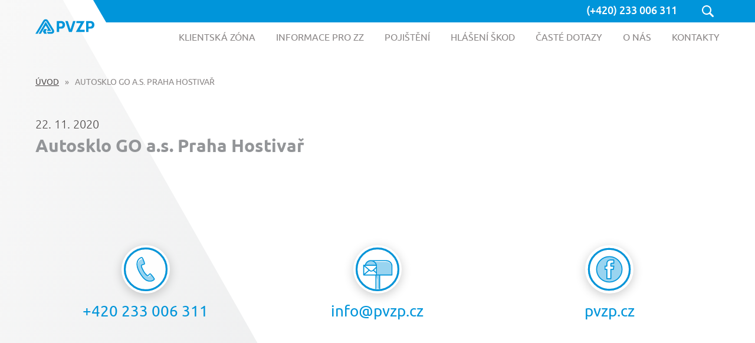

--- FILE ---
content_type: text/html; charset=UTF-8
request_url: https://www.pvzp.cz/?partner=autosklo-go-s-praha-hostivar
body_size: 23784
content:
<!DOCTYPE html>
<html class="no-js" lang="cs-CZ">
<head>
    <meta name="viewport" content="width=device-width,initial-scale=1"/>
    <meta charset="utf-8"/>
    <title>Autosklo GO a.s. Praha Hostivař | PVZP</title>
    <script>(function(html){html.className = html.className.replace(/\bno-js\b/,'js')})(document.documentElement);</script>
<meta name='robots' content='index, follow, max-image-preview:large, max-snippet:-1, max-video-preview:-1' />

	<!-- This site is optimized with the Yoast SEO plugin v26.8 - https://yoast.com/product/yoast-seo-wordpress/ -->
	<link rel="canonical" href="https://www.pvzp.cz/?partner=autosklo-go-s-praha-hostivar" />
	<meta property="og:locale" content="cs_CZ" />
	<meta property="og:type" content="article" />
	<meta property="og:title" content="Autosklo GO a.s. Praha Hostivař | PVZP" />
	<meta property="og:url" content="https://www.pvzp.cz/?partner=autosklo-go-s-praha-hostivar" />
	<meta property="og:site_name" content="PVZP" />
	<meta property="article:publisher" content="https://www.facebook.com/pojistovnavzp/" />
	<meta property="article:modified_time" content="2024-07-08T12:51:56+00:00" />
	<meta property="og:image" content="https://www.pvzp.cz/wp-content/uploads/2024/11/Logo.png" />
	<meta property="og:image:width" content="2823" />
	<meta property="og:image:height" content="1000" />
	<meta property="og:image:type" content="image/png" />
	<meta name="twitter:card" content="summary_large_image" />
	<script type="application/ld+json" class="yoast-schema-graph">{"@context":"https://schema.org","@graph":[{"@type":"WebPage","@id":"https://www.pvzp.cz/?partner=autosklo-go-s-praha-hostivar","url":"https://www.pvzp.cz/?partner=autosklo-go-s-praha-hostivar","name":"Autosklo GO a.s. Praha Hostivař | PVZP","isPartOf":{"@id":"https://www.pvzp.cz/#website"},"datePublished":"2020-11-22T08:08:56+00:00","dateModified":"2024-07-08T12:51:56+00:00","breadcrumb":{"@id":"https://www.pvzp.cz/?partner=autosklo-go-s-praha-hostivar#breadcrumb"},"inLanguage":"cs","potentialAction":[{"@type":"ReadAction","target":["https://www.pvzp.cz/?partner=autosklo-go-s-praha-hostivar"]}]},{"@type":"BreadcrumbList","@id":"https://www.pvzp.cz/?partner=autosklo-go-s-praha-hostivar#breadcrumb","itemListElement":[{"@type":"ListItem","position":1,"name":"Úvod","item":"https://www.pvzp.cz/"},{"@type":"ListItem","position":2,"name":"Autosklo GO a.s. Praha Hostivař"}]},{"@type":"WebSite","@id":"https://www.pvzp.cz/#website","url":"https://www.pvzp.cz/","name":"Pojišťovna VZP","description":"PVZP","publisher":{"@id":"https://www.pvzp.cz/#organization"},"alternateName":"PVZP - ryze česká komerční pojišťovna","potentialAction":[{"@type":"SearchAction","target":{"@type":"EntryPoint","urlTemplate":"https://www.pvzp.cz/?s={search_term_string}"},"query-input":{"@type":"PropertyValueSpecification","valueRequired":true,"valueName":"search_term_string"}}],"inLanguage":"cs"},{"@type":"Organization","@id":"https://www.pvzp.cz/#organization","name":"Pojišťovna VZP, a.s.","alternateName":"Pojišťovna VZP, a. s. – ryze česká komerční pojišťovna","url":"https://www.pvzp.cz/","logo":{"@type":"ImageObject","inLanguage":"cs","@id":"https://www.pvzp.cz/#/schema/logo/image/","url":"https://www.pvzp.cz/wp-content/uploads/2024/11/Logo.png","contentUrl":"https://www.pvzp.cz/wp-content/uploads/2024/11/Logo.png","width":2823,"height":1000,"caption":"Pojišťovna VZP, a.s."},"image":{"@id":"https://www.pvzp.cz/#/schema/logo/image/"},"sameAs":["https://www.facebook.com/pojistovnavzp/"]}]}</script>
	<!-- / Yoast SEO plugin. -->


<link href='https://fonts.gstatic.com' crossorigin rel='preconnect' />
<link rel="alternate" title="oEmbed (JSON)" type="application/json+oembed" href="https://www.pvzp.cz/wp-json/oembed/1.0/embed?url=https%3A%2F%2Fwww.pvzp.cz%2F%3Fpartner%3Dautosklo-go-s-praha-hostivar" />
<link rel="alternate" title="oEmbed (XML)" type="text/xml+oembed" href="https://www.pvzp.cz/wp-json/oembed/1.0/embed?url=https%3A%2F%2Fwww.pvzp.cz%2F%3Fpartner%3Dautosklo-go-s-praha-hostivar&#038;format=xml" />
<style id='wp-img-auto-sizes-contain-inline-css' type='text/css'>
img:is([sizes=auto i],[sizes^="auto," i]){contain-intrinsic-size:3000px 1500px}
/*# sourceURL=wp-img-auto-sizes-contain-inline-css */
</style>
<style id='wp-emoji-styles-inline-css' type='text/css'>

	img.wp-smiley, img.emoji {
		display: inline !important;
		border: none !important;
		box-shadow: none !important;
		height: 1em !important;
		width: 1em !important;
		margin: 0 0.07em !important;
		vertical-align: -0.1em !important;
		background: none !important;
		padding: 0 !important;
	}
/*# sourceURL=wp-emoji-styles-inline-css */
</style>
<link rel='stylesheet' id='wp-block-library-css' href='https://www.pvzp.cz/wp-includes/css/dist/block-library/style.min.css?ver=6.9' type='text/css' media='all' />
<style id='global-styles-inline-css' type='text/css'>
:root{--wp--preset--aspect-ratio--square: 1;--wp--preset--aspect-ratio--4-3: 4/3;--wp--preset--aspect-ratio--3-4: 3/4;--wp--preset--aspect-ratio--3-2: 3/2;--wp--preset--aspect-ratio--2-3: 2/3;--wp--preset--aspect-ratio--16-9: 16/9;--wp--preset--aspect-ratio--9-16: 9/16;--wp--preset--color--black: #000000;--wp--preset--color--cyan-bluish-gray: #abb8c3;--wp--preset--color--white: #ffffff;--wp--preset--color--pale-pink: #f78da7;--wp--preset--color--vivid-red: #cf2e2e;--wp--preset--color--luminous-vivid-orange: #ff6900;--wp--preset--color--luminous-vivid-amber: #fcb900;--wp--preset--color--light-green-cyan: #7bdcb5;--wp--preset--color--vivid-green-cyan: #00d084;--wp--preset--color--pale-cyan-blue: #8ed1fc;--wp--preset--color--vivid-cyan-blue: #0693e3;--wp--preset--color--vivid-purple: #9b51e0;--wp--preset--gradient--vivid-cyan-blue-to-vivid-purple: linear-gradient(135deg,rgb(6,147,227) 0%,rgb(155,81,224) 100%);--wp--preset--gradient--light-green-cyan-to-vivid-green-cyan: linear-gradient(135deg,rgb(122,220,180) 0%,rgb(0,208,130) 100%);--wp--preset--gradient--luminous-vivid-amber-to-luminous-vivid-orange: linear-gradient(135deg,rgb(252,185,0) 0%,rgb(255,105,0) 100%);--wp--preset--gradient--luminous-vivid-orange-to-vivid-red: linear-gradient(135deg,rgb(255,105,0) 0%,rgb(207,46,46) 100%);--wp--preset--gradient--very-light-gray-to-cyan-bluish-gray: linear-gradient(135deg,rgb(238,238,238) 0%,rgb(169,184,195) 100%);--wp--preset--gradient--cool-to-warm-spectrum: linear-gradient(135deg,rgb(74,234,220) 0%,rgb(151,120,209) 20%,rgb(207,42,186) 40%,rgb(238,44,130) 60%,rgb(251,105,98) 80%,rgb(254,248,76) 100%);--wp--preset--gradient--blush-light-purple: linear-gradient(135deg,rgb(255,206,236) 0%,rgb(152,150,240) 100%);--wp--preset--gradient--blush-bordeaux: linear-gradient(135deg,rgb(254,205,165) 0%,rgb(254,45,45) 50%,rgb(107,0,62) 100%);--wp--preset--gradient--luminous-dusk: linear-gradient(135deg,rgb(255,203,112) 0%,rgb(199,81,192) 50%,rgb(65,88,208) 100%);--wp--preset--gradient--pale-ocean: linear-gradient(135deg,rgb(255,245,203) 0%,rgb(182,227,212) 50%,rgb(51,167,181) 100%);--wp--preset--gradient--electric-grass: linear-gradient(135deg,rgb(202,248,128) 0%,rgb(113,206,126) 100%);--wp--preset--gradient--midnight: linear-gradient(135deg,rgb(2,3,129) 0%,rgb(40,116,252) 100%);--wp--preset--font-size--small: 13px;--wp--preset--font-size--medium: 20px;--wp--preset--font-size--large: 36px;--wp--preset--font-size--x-large: 42px;--wp--preset--spacing--20: 0.44rem;--wp--preset--spacing--30: 0.67rem;--wp--preset--spacing--40: 1rem;--wp--preset--spacing--50: 1.5rem;--wp--preset--spacing--60: 2.25rem;--wp--preset--spacing--70: 3.38rem;--wp--preset--spacing--80: 5.06rem;--wp--preset--shadow--natural: 6px 6px 9px rgba(0, 0, 0, 0.2);--wp--preset--shadow--deep: 12px 12px 50px rgba(0, 0, 0, 0.4);--wp--preset--shadow--sharp: 6px 6px 0px rgba(0, 0, 0, 0.2);--wp--preset--shadow--outlined: 6px 6px 0px -3px rgb(255, 255, 255), 6px 6px rgb(0, 0, 0);--wp--preset--shadow--crisp: 6px 6px 0px rgb(0, 0, 0);}:where(.is-layout-flex){gap: 0.5em;}:where(.is-layout-grid){gap: 0.5em;}body .is-layout-flex{display: flex;}.is-layout-flex{flex-wrap: wrap;align-items: center;}.is-layout-flex > :is(*, div){margin: 0;}body .is-layout-grid{display: grid;}.is-layout-grid > :is(*, div){margin: 0;}:where(.wp-block-columns.is-layout-flex){gap: 2em;}:where(.wp-block-columns.is-layout-grid){gap: 2em;}:where(.wp-block-post-template.is-layout-flex){gap: 1.25em;}:where(.wp-block-post-template.is-layout-grid){gap: 1.25em;}.has-black-color{color: var(--wp--preset--color--black) !important;}.has-cyan-bluish-gray-color{color: var(--wp--preset--color--cyan-bluish-gray) !important;}.has-white-color{color: var(--wp--preset--color--white) !important;}.has-pale-pink-color{color: var(--wp--preset--color--pale-pink) !important;}.has-vivid-red-color{color: var(--wp--preset--color--vivid-red) !important;}.has-luminous-vivid-orange-color{color: var(--wp--preset--color--luminous-vivid-orange) !important;}.has-luminous-vivid-amber-color{color: var(--wp--preset--color--luminous-vivid-amber) !important;}.has-light-green-cyan-color{color: var(--wp--preset--color--light-green-cyan) !important;}.has-vivid-green-cyan-color{color: var(--wp--preset--color--vivid-green-cyan) !important;}.has-pale-cyan-blue-color{color: var(--wp--preset--color--pale-cyan-blue) !important;}.has-vivid-cyan-blue-color{color: var(--wp--preset--color--vivid-cyan-blue) !important;}.has-vivid-purple-color{color: var(--wp--preset--color--vivid-purple) !important;}.has-black-background-color{background-color: var(--wp--preset--color--black) !important;}.has-cyan-bluish-gray-background-color{background-color: var(--wp--preset--color--cyan-bluish-gray) !important;}.has-white-background-color{background-color: var(--wp--preset--color--white) !important;}.has-pale-pink-background-color{background-color: var(--wp--preset--color--pale-pink) !important;}.has-vivid-red-background-color{background-color: var(--wp--preset--color--vivid-red) !important;}.has-luminous-vivid-orange-background-color{background-color: var(--wp--preset--color--luminous-vivid-orange) !important;}.has-luminous-vivid-amber-background-color{background-color: var(--wp--preset--color--luminous-vivid-amber) !important;}.has-light-green-cyan-background-color{background-color: var(--wp--preset--color--light-green-cyan) !important;}.has-vivid-green-cyan-background-color{background-color: var(--wp--preset--color--vivid-green-cyan) !important;}.has-pale-cyan-blue-background-color{background-color: var(--wp--preset--color--pale-cyan-blue) !important;}.has-vivid-cyan-blue-background-color{background-color: var(--wp--preset--color--vivid-cyan-blue) !important;}.has-vivid-purple-background-color{background-color: var(--wp--preset--color--vivid-purple) !important;}.has-black-border-color{border-color: var(--wp--preset--color--black) !important;}.has-cyan-bluish-gray-border-color{border-color: var(--wp--preset--color--cyan-bluish-gray) !important;}.has-white-border-color{border-color: var(--wp--preset--color--white) !important;}.has-pale-pink-border-color{border-color: var(--wp--preset--color--pale-pink) !important;}.has-vivid-red-border-color{border-color: var(--wp--preset--color--vivid-red) !important;}.has-luminous-vivid-orange-border-color{border-color: var(--wp--preset--color--luminous-vivid-orange) !important;}.has-luminous-vivid-amber-border-color{border-color: var(--wp--preset--color--luminous-vivid-amber) !important;}.has-light-green-cyan-border-color{border-color: var(--wp--preset--color--light-green-cyan) !important;}.has-vivid-green-cyan-border-color{border-color: var(--wp--preset--color--vivid-green-cyan) !important;}.has-pale-cyan-blue-border-color{border-color: var(--wp--preset--color--pale-cyan-blue) !important;}.has-vivid-cyan-blue-border-color{border-color: var(--wp--preset--color--vivid-cyan-blue) !important;}.has-vivid-purple-border-color{border-color: var(--wp--preset--color--vivid-purple) !important;}.has-vivid-cyan-blue-to-vivid-purple-gradient-background{background: var(--wp--preset--gradient--vivid-cyan-blue-to-vivid-purple) !important;}.has-light-green-cyan-to-vivid-green-cyan-gradient-background{background: var(--wp--preset--gradient--light-green-cyan-to-vivid-green-cyan) !important;}.has-luminous-vivid-amber-to-luminous-vivid-orange-gradient-background{background: var(--wp--preset--gradient--luminous-vivid-amber-to-luminous-vivid-orange) !important;}.has-luminous-vivid-orange-to-vivid-red-gradient-background{background: var(--wp--preset--gradient--luminous-vivid-orange-to-vivid-red) !important;}.has-very-light-gray-to-cyan-bluish-gray-gradient-background{background: var(--wp--preset--gradient--very-light-gray-to-cyan-bluish-gray) !important;}.has-cool-to-warm-spectrum-gradient-background{background: var(--wp--preset--gradient--cool-to-warm-spectrum) !important;}.has-blush-light-purple-gradient-background{background: var(--wp--preset--gradient--blush-light-purple) !important;}.has-blush-bordeaux-gradient-background{background: var(--wp--preset--gradient--blush-bordeaux) !important;}.has-luminous-dusk-gradient-background{background: var(--wp--preset--gradient--luminous-dusk) !important;}.has-pale-ocean-gradient-background{background: var(--wp--preset--gradient--pale-ocean) !important;}.has-electric-grass-gradient-background{background: var(--wp--preset--gradient--electric-grass) !important;}.has-midnight-gradient-background{background: var(--wp--preset--gradient--midnight) !important;}.has-small-font-size{font-size: var(--wp--preset--font-size--small) !important;}.has-medium-font-size{font-size: var(--wp--preset--font-size--medium) !important;}.has-large-font-size{font-size: var(--wp--preset--font-size--large) !important;}.has-x-large-font-size{font-size: var(--wp--preset--font-size--x-large) !important;}
/*# sourceURL=global-styles-inline-css */
</style>

<style id='classic-theme-styles-inline-css' type='text/css'>
/*! This file is auto-generated */
.wp-block-button__link{color:#fff;background-color:#32373c;border-radius:9999px;box-shadow:none;text-decoration:none;padding:calc(.667em + 2px) calc(1.333em + 2px);font-size:1.125em}.wp-block-file__button{background:#32373c;color:#fff;text-decoration:none}
/*# sourceURL=/wp-includes/css/classic-themes.min.css */
</style>
<link rel='stylesheet' id='pvzp-health-map-css' href='https://www.pvzp.cz/wp-content/plugins/pvzp-health-map/frontend/public/build/bundle.css?ver=3' type='text/css' media='all' />
<link rel='stylesheet' id='pvzp-map-css' href='https://www.pvzp.cz/wp-content/plugins/pvzp-map/frontend/public/build/bundle.css?ver=2' type='text/css' media='all' />
<link rel='stylesheet' id='wpml-legacy-horizontal-list-0-css' href='https://www.pvzp.cz/wp-content/plugins/sitepress-multilingual-cms/templates/language-switchers/legacy-list-horizontal/style.min.css?ver=1' type='text/css' media='all' />
<link rel='stylesheet' id='font-styles-css' href='https://www.pvzp.cz/wp-content/themes/pvzp/assets/fonts/stylesheet.css?ver=1763021107' type='text/css' media='all' />
<link rel='stylesheet' id='main-styles-css' href='https://www.pvzp.cz/wp-content/themes/pvzp/assets/css/main.min.css?ver=1763644520' type='text/css' media='all' />
<link rel='stylesheet' id='custom-styles-css' href='https://www.pvzp.cz/wp-content/themes/pvzp/assets/css/custom-wp.css?ver=1732110193' type='text/css' media='all' />
<link rel='stylesheet' id='vendor-style-photoswipe-css' href='https://www.pvzp.cz/wp-content/themes/pvzp/assets/js/photoswipe/photoswipe.css?ver=1643608546' type='text/css' media='all' />
<link rel='stylesheet' id='vendor-style-photoswipe-skin-css' href='https://www.pvzp.cz/wp-content/themes/pvzp/assets/js/photoswipe/default-skin/default-skin.css?ver=1643608546' type='text/css' media='all' />
<link rel='stylesheet' id='autocomplete-style-css' href='https://www.pvzp.cz/wp-content/themes/pvzp/assets/js/map/autoComplete.min.css?ver=1767800386' type='text/css' media='all' />
<link rel='stylesheet' id='moove_gdpr_frontend-css' href='https://www.pvzp.cz/wp-content/plugins/gdpr-cookie-compliance/dist/styles/gdpr-main-nf.css?ver=5.0.9' type='text/css' media='all' />
<style id='moove_gdpr_frontend-inline-css' type='text/css'>
				#moove_gdpr_cookie_modal .moove-gdpr-modal-content .moove-gdpr-tab-main h3.tab-title, 
				#moove_gdpr_cookie_modal .moove-gdpr-modal-content .moove-gdpr-tab-main span.tab-title,
				#moove_gdpr_cookie_modal .moove-gdpr-modal-content .moove-gdpr-modal-left-content #moove-gdpr-menu li a, 
				#moove_gdpr_cookie_modal .moove-gdpr-modal-content .moove-gdpr-modal-left-content #moove-gdpr-menu li button,
				#moove_gdpr_cookie_modal .moove-gdpr-modal-content .moove-gdpr-modal-left-content .moove-gdpr-branding-cnt a,
				#moove_gdpr_cookie_modal .moove-gdpr-modal-content .moove-gdpr-modal-footer-content .moove-gdpr-button-holder a.mgbutton, 
				#moove_gdpr_cookie_modal .moove-gdpr-modal-content .moove-gdpr-modal-footer-content .moove-gdpr-button-holder button.mgbutton,
				#moove_gdpr_cookie_modal .cookie-switch .cookie-slider:after, 
				#moove_gdpr_cookie_modal .cookie-switch .slider:after, 
				#moove_gdpr_cookie_modal .switch .cookie-slider:after, 
				#moove_gdpr_cookie_modal .switch .slider:after,
				#moove_gdpr_cookie_info_bar .moove-gdpr-info-bar-container .moove-gdpr-info-bar-content p, 
				#moove_gdpr_cookie_info_bar .moove-gdpr-info-bar-container .moove-gdpr-info-bar-content p a,
				#moove_gdpr_cookie_info_bar .moove-gdpr-info-bar-container .moove-gdpr-info-bar-content a.mgbutton, 
				#moove_gdpr_cookie_info_bar .moove-gdpr-info-bar-container .moove-gdpr-info-bar-content button.mgbutton,
				#moove_gdpr_cookie_modal .moove-gdpr-modal-content .moove-gdpr-tab-main .moove-gdpr-tab-main-content h1, 
				#moove_gdpr_cookie_modal .moove-gdpr-modal-content .moove-gdpr-tab-main .moove-gdpr-tab-main-content h2, 
				#moove_gdpr_cookie_modal .moove-gdpr-modal-content .moove-gdpr-tab-main .moove-gdpr-tab-main-content h3, 
				#moove_gdpr_cookie_modal .moove-gdpr-modal-content .moove-gdpr-tab-main .moove-gdpr-tab-main-content h4, 
				#moove_gdpr_cookie_modal .moove-gdpr-modal-content .moove-gdpr-tab-main .moove-gdpr-tab-main-content h5, 
				#moove_gdpr_cookie_modal .moove-gdpr-modal-content .moove-gdpr-tab-main .moove-gdpr-tab-main-content h6,
				#moove_gdpr_cookie_modal .moove-gdpr-modal-content.moove_gdpr_modal_theme_v2 .moove-gdpr-modal-title .tab-title,
				#moove_gdpr_cookie_modal .moove-gdpr-modal-content.moove_gdpr_modal_theme_v2 .moove-gdpr-tab-main h3.tab-title, 
				#moove_gdpr_cookie_modal .moove-gdpr-modal-content.moove_gdpr_modal_theme_v2 .moove-gdpr-tab-main span.tab-title,
				#moove_gdpr_cookie_modal .moove-gdpr-modal-content.moove_gdpr_modal_theme_v2 .moove-gdpr-branding-cnt a {
					font-weight: inherit				}
			#moove_gdpr_cookie_modal,#moove_gdpr_cookie_info_bar,.gdpr_cookie_settings_shortcode_content{font-family:inherit}#moove_gdpr_save_popup_settings_button{background-color:#373737;color:#fff}#moove_gdpr_save_popup_settings_button:hover{background-color:#000}#moove_gdpr_cookie_info_bar .moove-gdpr-info-bar-container .moove-gdpr-info-bar-content a.mgbutton,#moove_gdpr_cookie_info_bar .moove-gdpr-info-bar-container .moove-gdpr-info-bar-content button.mgbutton{background-color:#0095da}#moove_gdpr_cookie_modal .moove-gdpr-modal-content .moove-gdpr-modal-footer-content .moove-gdpr-button-holder a.mgbutton,#moove_gdpr_cookie_modal .moove-gdpr-modal-content .moove-gdpr-modal-footer-content .moove-gdpr-button-holder button.mgbutton,.gdpr_cookie_settings_shortcode_content .gdpr-shr-button.button-green{background-color:#0095da;border-color:#0095da}#moove_gdpr_cookie_modal .moove-gdpr-modal-content .moove-gdpr-modal-footer-content .moove-gdpr-button-holder a.mgbutton:hover,#moove_gdpr_cookie_modal .moove-gdpr-modal-content .moove-gdpr-modal-footer-content .moove-gdpr-button-holder button.mgbutton:hover,.gdpr_cookie_settings_shortcode_content .gdpr-shr-button.button-green:hover{background-color:#fff;color:#0095da}#moove_gdpr_cookie_modal .moove-gdpr-modal-content .moove-gdpr-modal-close i,#moove_gdpr_cookie_modal .moove-gdpr-modal-content .moove-gdpr-modal-close span.gdpr-icon{background-color:#0095da;border:1px solid #0095da}#moove_gdpr_cookie_info_bar span.moove-gdpr-infobar-allow-all.focus-g,#moove_gdpr_cookie_info_bar span.moove-gdpr-infobar-allow-all:focus,#moove_gdpr_cookie_info_bar button.moove-gdpr-infobar-allow-all.focus-g,#moove_gdpr_cookie_info_bar button.moove-gdpr-infobar-allow-all:focus,#moove_gdpr_cookie_info_bar span.moove-gdpr-infobar-reject-btn.focus-g,#moove_gdpr_cookie_info_bar span.moove-gdpr-infobar-reject-btn:focus,#moove_gdpr_cookie_info_bar button.moove-gdpr-infobar-reject-btn.focus-g,#moove_gdpr_cookie_info_bar button.moove-gdpr-infobar-reject-btn:focus,#moove_gdpr_cookie_info_bar span.change-settings-button.focus-g,#moove_gdpr_cookie_info_bar span.change-settings-button:focus,#moove_gdpr_cookie_info_bar button.change-settings-button.focus-g,#moove_gdpr_cookie_info_bar button.change-settings-button:focus{-webkit-box-shadow:0 0 1px 3px #0095da;-moz-box-shadow:0 0 1px 3px #0095da;box-shadow:0 0 1px 3px #0095da}#moove_gdpr_cookie_modal .moove-gdpr-modal-content .moove-gdpr-modal-close i:hover,#moove_gdpr_cookie_modal .moove-gdpr-modal-content .moove-gdpr-modal-close span.gdpr-icon:hover,#moove_gdpr_cookie_info_bar span[data-href]>u.change-settings-button{color:#0095da}#moove_gdpr_cookie_modal .moove-gdpr-modal-content .moove-gdpr-modal-left-content #moove-gdpr-menu li.menu-item-selected a span.gdpr-icon,#moove_gdpr_cookie_modal .moove-gdpr-modal-content .moove-gdpr-modal-left-content #moove-gdpr-menu li.menu-item-selected button span.gdpr-icon{color:inherit}#moove_gdpr_cookie_modal .moove-gdpr-modal-content .moove-gdpr-modal-left-content #moove-gdpr-menu li a span.gdpr-icon,#moove_gdpr_cookie_modal .moove-gdpr-modal-content .moove-gdpr-modal-left-content #moove-gdpr-menu li button span.gdpr-icon{color:inherit}#moove_gdpr_cookie_modal .gdpr-acc-link{line-height:0;font-size:0;color:transparent;position:absolute}#moove_gdpr_cookie_modal .moove-gdpr-modal-content .moove-gdpr-modal-close:hover i,#moove_gdpr_cookie_modal .moove-gdpr-modal-content .moove-gdpr-modal-left-content #moove-gdpr-menu li a,#moove_gdpr_cookie_modal .moove-gdpr-modal-content .moove-gdpr-modal-left-content #moove-gdpr-menu li button,#moove_gdpr_cookie_modal .moove-gdpr-modal-content .moove-gdpr-modal-left-content #moove-gdpr-menu li button i,#moove_gdpr_cookie_modal .moove-gdpr-modal-content .moove-gdpr-modal-left-content #moove-gdpr-menu li a i,#moove_gdpr_cookie_modal .moove-gdpr-modal-content .moove-gdpr-tab-main .moove-gdpr-tab-main-content a:hover,#moove_gdpr_cookie_info_bar.moove-gdpr-dark-scheme .moove-gdpr-info-bar-container .moove-gdpr-info-bar-content a.mgbutton:hover,#moove_gdpr_cookie_info_bar.moove-gdpr-dark-scheme .moove-gdpr-info-bar-container .moove-gdpr-info-bar-content button.mgbutton:hover,#moove_gdpr_cookie_info_bar.moove-gdpr-dark-scheme .moove-gdpr-info-bar-container .moove-gdpr-info-bar-content a:hover,#moove_gdpr_cookie_info_bar.moove-gdpr-dark-scheme .moove-gdpr-info-bar-container .moove-gdpr-info-bar-content button:hover,#moove_gdpr_cookie_info_bar.moove-gdpr-dark-scheme .moove-gdpr-info-bar-container .moove-gdpr-info-bar-content span.change-settings-button:hover,#moove_gdpr_cookie_info_bar.moove-gdpr-dark-scheme .moove-gdpr-info-bar-container .moove-gdpr-info-bar-content button.change-settings-button:hover,#moove_gdpr_cookie_info_bar.moove-gdpr-dark-scheme .moove-gdpr-info-bar-container .moove-gdpr-info-bar-content u.change-settings-button:hover,#moove_gdpr_cookie_info_bar span[data-href]>u.change-settings-button,#moove_gdpr_cookie_info_bar.moove-gdpr-dark-scheme .moove-gdpr-info-bar-container .moove-gdpr-info-bar-content a.mgbutton.focus-g,#moove_gdpr_cookie_info_bar.moove-gdpr-dark-scheme .moove-gdpr-info-bar-container .moove-gdpr-info-bar-content button.mgbutton.focus-g,#moove_gdpr_cookie_info_bar.moove-gdpr-dark-scheme .moove-gdpr-info-bar-container .moove-gdpr-info-bar-content a.focus-g,#moove_gdpr_cookie_info_bar.moove-gdpr-dark-scheme .moove-gdpr-info-bar-container .moove-gdpr-info-bar-content button.focus-g,#moove_gdpr_cookie_info_bar.moove-gdpr-dark-scheme .moove-gdpr-info-bar-container .moove-gdpr-info-bar-content a.mgbutton:focus,#moove_gdpr_cookie_info_bar.moove-gdpr-dark-scheme .moove-gdpr-info-bar-container .moove-gdpr-info-bar-content button.mgbutton:focus,#moove_gdpr_cookie_info_bar.moove-gdpr-dark-scheme .moove-gdpr-info-bar-container .moove-gdpr-info-bar-content a:focus,#moove_gdpr_cookie_info_bar.moove-gdpr-dark-scheme .moove-gdpr-info-bar-container .moove-gdpr-info-bar-content button:focus,#moove_gdpr_cookie_info_bar.moove-gdpr-dark-scheme .moove-gdpr-info-bar-container .moove-gdpr-info-bar-content span.change-settings-button.focus-g,span.change-settings-button:focus,button.change-settings-button.focus-g,button.change-settings-button:focus,#moove_gdpr_cookie_info_bar.moove-gdpr-dark-scheme .moove-gdpr-info-bar-container .moove-gdpr-info-bar-content u.change-settings-button.focus-g,#moove_gdpr_cookie_info_bar.moove-gdpr-dark-scheme .moove-gdpr-info-bar-container .moove-gdpr-info-bar-content u.change-settings-button:focus{color:#0095da}#moove_gdpr_cookie_modal .moove-gdpr-branding.focus-g span,#moove_gdpr_cookie_modal .moove-gdpr-modal-content .moove-gdpr-tab-main a.focus-g,#moove_gdpr_cookie_modal .moove-gdpr-modal-content .moove-gdpr-tab-main .gdpr-cd-details-toggle.focus-g{color:#0095da}#moove_gdpr_cookie_modal.gdpr_lightbox-hide{display:none}#moove_gdpr_cookie_info_bar.gdpr-full-screen-infobar .moove-gdpr-info-bar-container .moove-gdpr-info-bar-content .moove-gdpr-cookie-notice p a{color:#0095da!important}
/*# sourceURL=moove_gdpr_frontend-inline-css */
</style>
<link rel='stylesheet' id='gdpr_cc_addon_frontend-css' href='https://www.pvzp.cz/wp-content/plugins/gdpr-cookie-compliance-addon/assets/css/gdpr_cc_addon.css?ver=3.5.0' type='text/css' media='all' />
<script type="text/javascript" src="https://www.pvzp.cz/wp-includes/js/jquery/jquery.min.js?ver=3.7.1" id="jquery-core-js"></script>
<script type="text/javascript" src="https://www.pvzp.cz/wp-includes/js/jquery/jquery-migrate.min.js?ver=3.4.1" id="jquery-migrate-js"></script>
<link rel="https://api.w.org/" href="https://www.pvzp.cz/wp-json/" /><link rel="alternate" title="JSON" type="application/json" href="https://www.pvzp.cz/wp-json/wp/v2/partner/13595" /><link rel="EditURI" type="application/rsd+xml" title="RSD" href="https://www.pvzp.cz/xmlrpc.php?rsd" />
<meta name="generator" content="WordPress 6.9" />
<link rel='shortlink' href='https://www.pvzp.cz/?p=13595' />
<meta name="generator" content="WPML ver:4.8.6 stt:9,1,45,66,57;" />
<!-- Stream WordPress user activity plugin v4.1.1 -->
<noscript><style>.lazyload[data-src]{display:none !important;}</style></noscript><style>.lazyload{background-image:none !important;}.lazyload:before{background-image:none !important;}</style>		<style>
			body.fullWidth .site-inner {
				max-width: none;
			}
		</style>
				<style>
			body.fullWidth .site-inner {
				max-width: none;
			}
		</style>
		<link rel="icon" href="https://www.pvzp.cz/wp-content/uploads/2023/08/cropped-PVZP_vertikalni-logo_favicon1-32x32.png" sizes="32x32" />
<link rel="icon" href="https://www.pvzp.cz/wp-content/uploads/2023/08/cropped-PVZP_vertikalni-logo_favicon1-192x192.png" sizes="192x192" />
<link rel="apple-touch-icon" href="https://www.pvzp.cz/wp-content/uploads/2023/08/cropped-PVZP_vertikalni-logo_favicon1-180x180.png" />
<meta name="msapplication-TileImage" content="https://www.pvzp.cz/wp-content/uploads/2023/08/cropped-PVZP_vertikalni-logo_favicon1-270x270.png" />
				<style type="text/css" id="c4wp-checkout-css">
					.woocommerce-checkout .c4wp_captcha_field {
						margin-bottom: 10px;
						margin-top: 15px;
						position: relative;
						display: inline-block;
					}
				</style>
							<style type="text/css" id="c4wp-v3-lp-form-css">
				.login #login, .login #lostpasswordform {
					min-width: 350px !important;
				}
				.wpforms-field-c4wp iframe {
					width: 100% !important;
				}
			</style>
			    <style>
        .grecaptcha-badge {
            visibility: hidden !important;
        }

        .wpcf7 form.invalid .wpcf7-response-output,
        .wpcf7 form.failed .wpcf7-response-output,
        .wpcf7 form.unaccepted .wpcf7-response-output,
        .wpcf7 form.sent .wpcf7-response-output {
            border: 0;
            background-color: inherit;
        }

        @media screen and (min-width: 601px) {
            .logged-in.admin-bar .header {
                top: 32px;
            }
        }
    </style>
            <style>
            body {
                font-family: 'Ubuntu', sans-serif;
            }
        </style>
        <style>
        .color1 {
    color: #0095da;
}

.color1_hover:hover {
                   color: #0095da;
}

.color1_active.active {
                   color: #0095da;
}

.color1_strong strong {
                   color: #0095da;
}

.color1_before:before {
                   color: #0095da;
}

.color1_listarrow ul li:before {
                   border-left-color: #0095da;
}

.stroke1 {
    stroke: #0095da;
}

.bg1 {
    background-color: #0095da;
}

.bg1_hover:hover {
                background-color: #0095da;
}

.bg1_before:before {
                background-color: #0095da;
}

.bg1_after:after {
                background-color: #0095da;
}

.bg1_grad_btm {
background: -webkit-gradient(linear, left top, left bottom, from(rgba(0,149,218, 0)), to(#0095da));
background: linear-gradient(to bottom, rgba(0,149,218, 0) 0%, #0095da 100%);
}

.bg1_gradh_btm {
background: -webkit-gradient(linear, left top, left bottom, color-stop(20%, rgba(0,149,218, 0)), color-stop(90%, #0095da), to(#0095da));
background: linear-gradient(to bottom, rgba(0,149,218, 0) 20%, #0095da 90%, #0095da 100%);
}

.bg1_gradb_btm {
background: -webkit-gradient(linear, left bottom, left top, color-stop(50%, rgba(0,149,218, 0)), color-stop(90%, #0095da), to(#0095da));
background: linear-gradient(to top, rgba(0,149,218, 0) 50%, #0095da 90%, #0095da 100%);
}
@media (max-width: 1023px) {
    .bg1_gradb_btm {
background: -webkit-gradient(linear, left bottom, left top, from(rgba(0,149,218, 0)), color-stop(90%, #0095da), to(#0095da));
background: linear-gradient(to top, rgba(0,149,218, 0) 0%, #0095da 90%, #0095da 100%);
}
}

.bg_select_arrow1 {
    background-repeat: no-repeat;
    background-position: right 20px center;
    background-image: url("data:image/svg+xml;charset=utf8,%3Csvg xmlns='http://www.w3.org/2000/svg' fill='%230095da' preserveAspectRatio='none' viewBox='0 0 16 13' width='16' height='13' %3E%3Cpath d='M0,0 16,0 8,13Z'/%3E%3C/svg%3E");
}


.color_primary1 {
    --color-primary: #0095da;
--color-primary-rgb: 0,149,218;
}

.curcolor1 {
    --curcolor: #0095da;
}

.curcolor_second1 {
    --curcolor-second: #0095da;
}

.curcolor_border_left1 {
    --curcolor-border-left: #0095da;
}

.curcolor_rgb1 {
--curcolor_rgb: 0,149,218;
}

.curcolor_rgb_second1 {
--curcolor_rgb_second: 0,149,218;
}.color2 {
    color: #c4084a;
}

.color2_hover:hover {
                   color: #c4084a;
}

.color2_active.active {
                   color: #c4084a;
}

.color2_strong strong {
                   color: #c4084a;
}

.color2_before:before {
                   color: #c4084a;
}

.color2_listarrow ul li:before {
                   border-left-color: #c4084a;
}

.stroke2 {
    stroke: #c4084a;
}

.bg2 {
    background-color: #c4084a;
}

.bg2_hover:hover {
                background-color: #c4084a;
}

.bg2_before:before {
                background-color: #c4084a;
}

.bg2_after:after {
                background-color: #c4084a;
}

.bg2_grad_btm {
background: -webkit-gradient(linear, left top, left bottom, from(rgba(196,8,74, 0)), to(#c4084a));
background: linear-gradient(to bottom, rgba(196,8,74, 0) 0%, #c4084a 100%);
}

.bg2_gradh_btm {
background: -webkit-gradient(linear, left top, left bottom, color-stop(20%, rgba(196,8,74, 0)), color-stop(90%, #c4084a), to(#c4084a));
background: linear-gradient(to bottom, rgba(196,8,74, 0) 20%, #c4084a 90%, #c4084a 100%);
}

.bg2_gradb_btm {
background: -webkit-gradient(linear, left bottom, left top, color-stop(50%, rgba(196,8,74, 0)), color-stop(90%, #c4084a), to(#c4084a));
background: linear-gradient(to top, rgba(196,8,74, 0) 50%, #c4084a 90%, #c4084a 100%);
}
@media (max-width: 1023px) {
    .bg2_gradb_btm {
background: -webkit-gradient(linear, left bottom, left top, from(rgba(196,8,74, 0)), color-stop(90%, #c4084a), to(#c4084a));
background: linear-gradient(to top, rgba(196,8,74, 0) 0%, #c4084a 90%, #c4084a 100%);
}
}

.bg_select_arrow2 {
    background-repeat: no-repeat;
    background-position: right 20px center;
    background-image: url("data:image/svg+xml;charset=utf8,%3Csvg xmlns='http://www.w3.org/2000/svg' fill='%23c4084a' preserveAspectRatio='none' viewBox='0 0 16 13' width='16' height='13' %3E%3Cpath d='M0,0 16,0 8,13Z'/%3E%3C/svg%3E");
}


.color_primary2 {
    --color-primary: #c4084a;
--color-primary-rgb: 196,8,74;
}

.curcolor2 {
    --curcolor: #c4084a;
}

.curcolor_second2 {
    --curcolor-second: #c4084a;
}

.curcolor_border_left2 {
    --curcolor-border-left: #c4084a;
}

.curcolor_rgb2 {
--curcolor_rgb: 196,8,74;
}

.curcolor_rgb_second2 {
--curcolor_rgb_second: 196,8,74;
}.color3 {
    color: #afd065;
}

.color3_hover:hover {
                   color: #afd065;
}

.color3_active.active {
                   color: #afd065;
}

.color3_strong strong {
                   color: #afd065;
}

.color3_before:before {
                   color: #afd065;
}

.color3_listarrow ul li:before {
                   border-left-color: #afd065;
}

.stroke3 {
    stroke: #afd065;
}

.bg3 {
    background-color: #afd065;
}

.bg3_hover:hover {
                background-color: #afd065;
}

.bg3_before:before {
                background-color: #afd065;
}

.bg3_after:after {
                background-color: #afd065;
}

.bg3_grad_btm {
background: -webkit-gradient(linear, left top, left bottom, from(rgba(175,208,101, 0)), to(#afd065));
background: linear-gradient(to bottom, rgba(175,208,101, 0) 0%, #afd065 100%);
}

.bg3_gradh_btm {
background: -webkit-gradient(linear, left top, left bottom, color-stop(20%, rgba(175,208,101, 0)), color-stop(90%, #afd065), to(#afd065));
background: linear-gradient(to bottom, rgba(175,208,101, 0) 20%, #afd065 90%, #afd065 100%);
}

.bg3_gradb_btm {
background: -webkit-gradient(linear, left bottom, left top, color-stop(50%, rgba(175,208,101, 0)), color-stop(90%, #afd065), to(#afd065));
background: linear-gradient(to top, rgba(175,208,101, 0) 50%, #afd065 90%, #afd065 100%);
}
@media (max-width: 1023px) {
    .bg3_gradb_btm {
background: -webkit-gradient(linear, left bottom, left top, from(rgba(175,208,101, 0)), color-stop(90%, #afd065), to(#afd065));
background: linear-gradient(to top, rgba(175,208,101, 0) 0%, #afd065 90%, #afd065 100%);
}
}

.bg_select_arrow3 {
    background-repeat: no-repeat;
    background-position: right 20px center;
    background-image: url("data:image/svg+xml;charset=utf8,%3Csvg xmlns='http://www.w3.org/2000/svg' fill='%23afd065' preserveAspectRatio='none' viewBox='0 0 16 13' width='16' height='13' %3E%3Cpath d='M0,0 16,0 8,13Z'/%3E%3C/svg%3E");
}


.color_primary3 {
    --color-primary: #afd065;
--color-primary-rgb: 175,208,101;
}

.curcolor3 {
    --curcolor: #afd065;
}

.curcolor_second3 {
    --curcolor-second: #afd065;
}

.curcolor_border_left3 {
    --curcolor-border-left: #afd065;
}

.curcolor_rgb3 {
--curcolor_rgb: 175,208,101;
}

.curcolor_rgb_second3 {
--curcolor_rgb_second: 175,208,101;
}.color4 {
    color: #ef4023;
}

.color4_hover:hover {
                   color: #ef4023;
}

.color4_active.active {
                   color: #ef4023;
}

.color4_strong strong {
                   color: #ef4023;
}

.color4_before:before {
                   color: #ef4023;
}

.color4_listarrow ul li:before {
                   border-left-color: #ef4023;
}

.stroke4 {
    stroke: #ef4023;
}

.bg4 {
    background-color: #ef4023;
}

.bg4_hover:hover {
                background-color: #ef4023;
}

.bg4_before:before {
                background-color: #ef4023;
}

.bg4_after:after {
                background-color: #ef4023;
}

.bg4_grad_btm {
background: -webkit-gradient(linear, left top, left bottom, from(rgba(239,64,35, 0)), to(#ef4023));
background: linear-gradient(to bottom, rgba(239,64,35, 0) 0%, #ef4023 100%);
}

.bg4_gradh_btm {
background: -webkit-gradient(linear, left top, left bottom, color-stop(20%, rgba(239,64,35, 0)), color-stop(90%, #ef4023), to(#ef4023));
background: linear-gradient(to bottom, rgba(239,64,35, 0) 20%, #ef4023 90%, #ef4023 100%);
}

.bg4_gradb_btm {
background: -webkit-gradient(linear, left bottom, left top, color-stop(50%, rgba(239,64,35, 0)), color-stop(90%, #ef4023), to(#ef4023));
background: linear-gradient(to top, rgba(239,64,35, 0) 50%, #ef4023 90%, #ef4023 100%);
}
@media (max-width: 1023px) {
    .bg4_gradb_btm {
background: -webkit-gradient(linear, left bottom, left top, from(rgba(239,64,35, 0)), color-stop(90%, #ef4023), to(#ef4023));
background: linear-gradient(to top, rgba(239,64,35, 0) 0%, #ef4023 90%, #ef4023 100%);
}
}

.bg_select_arrow4 {
    background-repeat: no-repeat;
    background-position: right 20px center;
    background-image: url("data:image/svg+xml;charset=utf8,%3Csvg xmlns='http://www.w3.org/2000/svg' fill='%23ef4023' preserveAspectRatio='none' viewBox='0 0 16 13' width='16' height='13' %3E%3Cpath d='M0,0 16,0 8,13Z'/%3E%3C/svg%3E");
}


.color_primary4 {
    --color-primary: #ef4023;
--color-primary-rgb: 239,64,35;
}

.curcolor4 {
    --curcolor: #ef4023;
}

.curcolor_second4 {
    --curcolor-second: #ef4023;
}

.curcolor_border_left4 {
    --curcolor-border-left: #ef4023;
}

.curcolor_rgb4 {
--curcolor_rgb: 239,64,35;
}

.curcolor_rgb_second4 {
--curcolor_rgb_second: 239,64,35;
}.color5 {
    color: #fa9b2f;
}

.color5_hover:hover {
                   color: #fa9b2f;
}

.color5_active.active {
                   color: #fa9b2f;
}

.color5_strong strong {
                   color: #fa9b2f;
}

.color5_before:before {
                   color: #fa9b2f;
}

.color5_listarrow ul li:before {
                   border-left-color: #fa9b2f;
}

.stroke5 {
    stroke: #fa9b2f;
}

.bg5 {
    background-color: #fa9b2f;
}

.bg5_hover:hover {
                background-color: #fa9b2f;
}

.bg5_before:before {
                background-color: #fa9b2f;
}

.bg5_after:after {
                background-color: #fa9b2f;
}

.bg5_grad_btm {
background: -webkit-gradient(linear, left top, left bottom, from(rgba(250,155,47, 0)), to(#fa9b2f));
background: linear-gradient(to bottom, rgba(250,155,47, 0) 0%, #fa9b2f 100%);
}

.bg5_gradh_btm {
background: -webkit-gradient(linear, left top, left bottom, color-stop(20%, rgba(250,155,47, 0)), color-stop(90%, #fa9b2f), to(#fa9b2f));
background: linear-gradient(to bottom, rgba(250,155,47, 0) 20%, #fa9b2f 90%, #fa9b2f 100%);
}

.bg5_gradb_btm {
background: -webkit-gradient(linear, left bottom, left top, color-stop(50%, rgba(250,155,47, 0)), color-stop(90%, #fa9b2f), to(#fa9b2f));
background: linear-gradient(to top, rgba(250,155,47, 0) 50%, #fa9b2f 90%, #fa9b2f 100%);
}
@media (max-width: 1023px) {
    .bg5_gradb_btm {
background: -webkit-gradient(linear, left bottom, left top, from(rgba(250,155,47, 0)), color-stop(90%, #fa9b2f), to(#fa9b2f));
background: linear-gradient(to top, rgba(250,155,47, 0) 0%, #fa9b2f 90%, #fa9b2f 100%);
}
}

.bg_select_arrow5 {
    background-repeat: no-repeat;
    background-position: right 20px center;
    background-image: url("data:image/svg+xml;charset=utf8,%3Csvg xmlns='http://www.w3.org/2000/svg' fill='%23fa9b2f' preserveAspectRatio='none' viewBox='0 0 16 13' width='16' height='13' %3E%3Cpath d='M0,0 16,0 8,13Z'/%3E%3C/svg%3E");
}


.color_primary5 {
    --color-primary: #fa9b2f;
--color-primary-rgb: 250,155,47;
}

.curcolor5 {
    --curcolor: #fa9b2f;
}

.curcolor_second5 {
    --curcolor-second: #fa9b2f;
}

.curcolor_border_left5 {
    --curcolor-border-left: #fa9b2f;
}

.curcolor_rgb5 {
--curcolor_rgb: 250,155,47;
}

.curcolor_rgb_second5 {
--curcolor_rgb_second: 250,155,47;
}.color6 {
    color: #02999d;
}

.color6_hover:hover {
                   color: #02999d;
}

.color6_active.active {
                   color: #02999d;
}

.color6_strong strong {
                   color: #02999d;
}

.color6_before:before {
                   color: #02999d;
}

.color6_listarrow ul li:before {
                   border-left-color: #02999d;
}

.stroke6 {
    stroke: #02999d;
}

.bg6 {
    background-color: #02999d;
}

.bg6_hover:hover {
                background-color: #02999d;
}

.bg6_before:before {
                background-color: #02999d;
}

.bg6_after:after {
                background-color: #02999d;
}

.bg6_grad_btm {
background: -webkit-gradient(linear, left top, left bottom, from(rgba(2,153,157, 0)), to(#02999d));
background: linear-gradient(to bottom, rgba(2,153,157, 0) 0%, #02999d 100%);
}

.bg6_gradh_btm {
background: -webkit-gradient(linear, left top, left bottom, color-stop(20%, rgba(2,153,157, 0)), color-stop(90%, #02999d), to(#02999d));
background: linear-gradient(to bottom, rgba(2,153,157, 0) 20%, #02999d 90%, #02999d 100%);
}

.bg6_gradb_btm {
background: -webkit-gradient(linear, left bottom, left top, color-stop(50%, rgba(2,153,157, 0)), color-stop(90%, #02999d), to(#02999d));
background: linear-gradient(to top, rgba(2,153,157, 0) 50%, #02999d 90%, #02999d 100%);
}
@media (max-width: 1023px) {
    .bg6_gradb_btm {
background: -webkit-gradient(linear, left bottom, left top, from(rgba(2,153,157, 0)), color-stop(90%, #02999d), to(#02999d));
background: linear-gradient(to top, rgba(2,153,157, 0) 0%, #02999d 90%, #02999d 100%);
}
}

.bg_select_arrow6 {
    background-repeat: no-repeat;
    background-position: right 20px center;
    background-image: url("data:image/svg+xml;charset=utf8,%3Csvg xmlns='http://www.w3.org/2000/svg' fill='%2302999d' preserveAspectRatio='none' viewBox='0 0 16 13' width='16' height='13' %3E%3Cpath d='M0,0 16,0 8,13Z'/%3E%3C/svg%3E");
}


.color_primary6 {
    --color-primary: #02999d;
--color-primary-rgb: 2,153,157;
}

.curcolor6 {
    --curcolor: #02999d;
}

.curcolor_second6 {
    --curcolor-second: #02999d;
}

.curcolor_border_left6 {
    --curcolor-border-left: #02999d;
}

.curcolor_rgb6 {
--curcolor_rgb: 2,153,157;
}

.curcolor_rgb_second6 {
--curcolor_rgb_second: 2,153,157;
}.color7 {
    color: #939598;
}

.color7_hover:hover {
                   color: #939598;
}

.color7_active.active {
                   color: #939598;
}

.color7_strong strong {
                   color: #939598;
}

.color7_before:before {
                   color: #939598;
}

.color7_listarrow ul li:before {
                   border-left-color: #939598;
}

.stroke7 {
    stroke: #939598;
}

.bg7 {
    background-color: #939598;
}

.bg7_hover:hover {
                background-color: #939598;
}

.bg7_before:before {
                background-color: #939598;
}

.bg7_after:after {
                background-color: #939598;
}

.bg7_grad_btm {
background: -webkit-gradient(linear, left top, left bottom, from(rgba(147,149,152, 0)), to(#939598));
background: linear-gradient(to bottom, rgba(147,149,152, 0) 0%, #939598 100%);
}

.bg7_gradh_btm {
background: -webkit-gradient(linear, left top, left bottom, color-stop(20%, rgba(147,149,152, 0)), color-stop(90%, #939598), to(#939598));
background: linear-gradient(to bottom, rgba(147,149,152, 0) 20%, #939598 90%, #939598 100%);
}

.bg7_gradb_btm {
background: -webkit-gradient(linear, left bottom, left top, color-stop(50%, rgba(147,149,152, 0)), color-stop(90%, #939598), to(#939598));
background: linear-gradient(to top, rgba(147,149,152, 0) 50%, #939598 90%, #939598 100%);
}
@media (max-width: 1023px) {
    .bg7_gradb_btm {
background: -webkit-gradient(linear, left bottom, left top, from(rgba(147,149,152, 0)), color-stop(90%, #939598), to(#939598));
background: linear-gradient(to top, rgba(147,149,152, 0) 0%, #939598 90%, #939598 100%);
}
}

.bg_select_arrow7 {
    background-repeat: no-repeat;
    background-position: right 20px center;
    background-image: url("data:image/svg+xml;charset=utf8,%3Csvg xmlns='http://www.w3.org/2000/svg' fill='%23939598' preserveAspectRatio='none' viewBox='0 0 16 13' width='16' height='13' %3E%3Cpath d='M0,0 16,0 8,13Z'/%3E%3C/svg%3E");
}


.color_primary7 {
    --color-primary: #939598;
--color-primary-rgb: 147,149,152;
}

.curcolor7 {
    --curcolor: #939598;
}

.curcolor_second7 {
    --curcolor-second: #939598;
}

.curcolor_border_left7 {
    --curcolor-border-left: #939598;
}

.curcolor_rgb7 {
--curcolor_rgb: 147,149,152;
}

.curcolor_rgb_second7 {
--curcolor_rgb_second: 147,149,152;
}.color8 {
    color: #d3a372;
}

.color8_hover:hover {
                   color: #d3a372;
}

.color8_active.active {
                   color: #d3a372;
}

.color8_strong strong {
                   color: #d3a372;
}

.color8_before:before {
                   color: #d3a372;
}

.color8_listarrow ul li:before {
                   border-left-color: #d3a372;
}

.stroke8 {
    stroke: #d3a372;
}

.bg8 {
    background-color: #d3a372;
}

.bg8_hover:hover {
                background-color: #d3a372;
}

.bg8_before:before {
                background-color: #d3a372;
}

.bg8_after:after {
                background-color: #d3a372;
}

.bg8_grad_btm {
background: -webkit-gradient(linear, left top, left bottom, from(rgba(211,163,114, 0)), to(#d3a372));
background: linear-gradient(to bottom, rgba(211,163,114, 0) 0%, #d3a372 100%);
}

.bg8_gradh_btm {
background: -webkit-gradient(linear, left top, left bottom, color-stop(20%, rgba(211,163,114, 0)), color-stop(90%, #d3a372), to(#d3a372));
background: linear-gradient(to bottom, rgba(211,163,114, 0) 20%, #d3a372 90%, #d3a372 100%);
}

.bg8_gradb_btm {
background: -webkit-gradient(linear, left bottom, left top, color-stop(50%, rgba(211,163,114, 0)), color-stop(90%, #d3a372), to(#d3a372));
background: linear-gradient(to top, rgba(211,163,114, 0) 50%, #d3a372 90%, #d3a372 100%);
}
@media (max-width: 1023px) {
    .bg8_gradb_btm {
background: -webkit-gradient(linear, left bottom, left top, from(rgba(211,163,114, 0)), color-stop(90%, #d3a372), to(#d3a372));
background: linear-gradient(to top, rgba(211,163,114, 0) 0%, #d3a372 90%, #d3a372 100%);
}
}

.bg_select_arrow8 {
    background-repeat: no-repeat;
    background-position: right 20px center;
    background-image: url("data:image/svg+xml;charset=utf8,%3Csvg xmlns='http://www.w3.org/2000/svg' fill='%23d3a372' preserveAspectRatio='none' viewBox='0 0 16 13' width='16' height='13' %3E%3Cpath d='M0,0 16,0 8,13Z'/%3E%3C/svg%3E");
}


.color_primary8 {
    --color-primary: #d3a372;
--color-primary-rgb: 211,163,114;
}

.curcolor8 {
    --curcolor: #d3a372;
}

.curcolor_second8 {
    --curcolor-second: #d3a372;
}

.curcolor_border_left8 {
    --curcolor-border-left: #d3a372;
}

.curcolor_rgb8 {
--curcolor_rgb: 211,163,114;
}

.curcolor_rgb_second8 {
--curcolor_rgb_second: 211,163,114;
}.color9 {
    color: #416cb1;
}

.color9_hover:hover {
                   color: #416cb1;
}

.color9_active.active {
                   color: #416cb1;
}

.color9_strong strong {
                   color: #416cb1;
}

.color9_before:before {
                   color: #416cb1;
}

.color9_listarrow ul li:before {
                   border-left-color: #416cb1;
}

.stroke9 {
    stroke: #416cb1;
}

.bg9 {
    background-color: #416cb1;
}

.bg9_hover:hover {
                background-color: #416cb1;
}

.bg9_before:before {
                background-color: #416cb1;
}

.bg9_after:after {
                background-color: #416cb1;
}

.bg9_grad_btm {
background: -webkit-gradient(linear, left top, left bottom, from(rgba(65,108,177, 0)), to(#416cb1));
background: linear-gradient(to bottom, rgba(65,108,177, 0) 0%, #416cb1 100%);
}

.bg9_gradh_btm {
background: -webkit-gradient(linear, left top, left bottom, color-stop(20%, rgba(65,108,177, 0)), color-stop(90%, #416cb1), to(#416cb1));
background: linear-gradient(to bottom, rgba(65,108,177, 0) 20%, #416cb1 90%, #416cb1 100%);
}

.bg9_gradb_btm {
background: -webkit-gradient(linear, left bottom, left top, color-stop(50%, rgba(65,108,177, 0)), color-stop(90%, #416cb1), to(#416cb1));
background: linear-gradient(to top, rgba(65,108,177, 0) 50%, #416cb1 90%, #416cb1 100%);
}
@media (max-width: 1023px) {
    .bg9_gradb_btm {
background: -webkit-gradient(linear, left bottom, left top, from(rgba(65,108,177, 0)), color-stop(90%, #416cb1), to(#416cb1));
background: linear-gradient(to top, rgba(65,108,177, 0) 0%, #416cb1 90%, #416cb1 100%);
}
}

.bg_select_arrow9 {
    background-repeat: no-repeat;
    background-position: right 20px center;
    background-image: url("data:image/svg+xml;charset=utf8,%3Csvg xmlns='http://www.w3.org/2000/svg' fill='%23416cb1' preserveAspectRatio='none' viewBox='0 0 16 13' width='16' height='13' %3E%3Cpath d='M0,0 16,0 8,13Z'/%3E%3C/svg%3E");
}


.color_primary9 {
    --color-primary: #416cb1;
--color-primary-rgb: 65,108,177;
}

.curcolor9 {
    --curcolor: #416cb1;
}

.curcolor_second9 {
    --curcolor-second: #416cb1;
}

.curcolor_border_left9 {
    --curcolor-border-left: #416cb1;
}

.curcolor_rgb9 {
--curcolor_rgb: 65,108,177;
}

.curcolor_rgb_second9 {
--curcolor_rgb_second: 65,108,177;
}.color10 {
    color: #00dad6;
}

.color10_hover:hover {
                   color: #00dad6;
}

.color10_active.active {
                   color: #00dad6;
}

.color10_strong strong {
                   color: #00dad6;
}

.color10_before:before {
                   color: #00dad6;
}

.color10_listarrow ul li:before {
                   border-left-color: #00dad6;
}

.stroke10 {
    stroke: #00dad6;
}

.bg10 {
    background-color: #00dad6;
}

.bg10_hover:hover {
                background-color: #00dad6;
}

.bg10_before:before {
                background-color: #00dad6;
}

.bg10_after:after {
                background-color: #00dad6;
}

.bg10_grad_btm {
background: -webkit-gradient(linear, left top, left bottom, from(rgba(0,218,214, 0)), to(#00dad6));
background: linear-gradient(to bottom, rgba(0,218,214, 0) 0%, #00dad6 100%);
}

.bg10_gradh_btm {
background: -webkit-gradient(linear, left top, left bottom, color-stop(20%, rgba(0,218,214, 0)), color-stop(90%, #00dad6), to(#00dad6));
background: linear-gradient(to bottom, rgba(0,218,214, 0) 20%, #00dad6 90%, #00dad6 100%);
}

.bg10_gradb_btm {
background: -webkit-gradient(linear, left bottom, left top, color-stop(50%, rgba(0,218,214, 0)), color-stop(90%, #00dad6), to(#00dad6));
background: linear-gradient(to top, rgba(0,218,214, 0) 50%, #00dad6 90%, #00dad6 100%);
}
@media (max-width: 1023px) {
    .bg10_gradb_btm {
background: -webkit-gradient(linear, left bottom, left top, from(rgba(0,218,214, 0)), color-stop(90%, #00dad6), to(#00dad6));
background: linear-gradient(to top, rgba(0,218,214, 0) 0%, #00dad6 90%, #00dad6 100%);
}
}

.bg_select_arrow10 {
    background-repeat: no-repeat;
    background-position: right 20px center;
    background-image: url("data:image/svg+xml;charset=utf8,%3Csvg xmlns='http://www.w3.org/2000/svg' fill='%2300dad6' preserveAspectRatio='none' viewBox='0 0 16 13' width='16' height='13' %3E%3Cpath d='M0,0 16,0 8,13Z'/%3E%3C/svg%3E");
}


.color_primary10 {
    --color-primary: #00dad6;
--color-primary-rgb: 0,218,214;
}

.curcolor10 {
    --curcolor: #00dad6;
}

.curcolor_second10 {
    --curcolor-second: #00dad6;
}

.curcolor_border_left10 {
    --curcolor-border-left: #00dad6;
}

.curcolor_rgb10 {
--curcolor_rgb: 0,218,214;
}

.curcolor_rgb_second10 {
--curcolor_rgb_second: 0,218,214;
}.color11 {
    color: #09a98a;
}

.color11_hover:hover {
                   color: #09a98a;
}

.color11_active.active {
                   color: #09a98a;
}

.color11_strong strong {
                   color: #09a98a;
}

.color11_before:before {
                   color: #09a98a;
}

.color11_listarrow ul li:before {
                   border-left-color: #09a98a;
}

.stroke11 {
    stroke: #09a98a;
}

.bg11 {
    background-color: #09a98a;
}

.bg11_hover:hover {
                background-color: #09a98a;
}

.bg11_before:before {
                background-color: #09a98a;
}

.bg11_after:after {
                background-color: #09a98a;
}

.bg11_grad_btm {
background: -webkit-gradient(linear, left top, left bottom, from(rgba(9,169,138, 0)), to(#09a98a));
background: linear-gradient(to bottom, rgba(9,169,138, 0) 0%, #09a98a 100%);
}

.bg11_gradh_btm {
background: -webkit-gradient(linear, left top, left bottom, color-stop(20%, rgba(9,169,138, 0)), color-stop(90%, #09a98a), to(#09a98a));
background: linear-gradient(to bottom, rgba(9,169,138, 0) 20%, #09a98a 90%, #09a98a 100%);
}

.bg11_gradb_btm {
background: -webkit-gradient(linear, left bottom, left top, color-stop(50%, rgba(9,169,138, 0)), color-stop(90%, #09a98a), to(#09a98a));
background: linear-gradient(to top, rgba(9,169,138, 0) 50%, #09a98a 90%, #09a98a 100%);
}
@media (max-width: 1023px) {
    .bg11_gradb_btm {
background: -webkit-gradient(linear, left bottom, left top, from(rgba(9,169,138, 0)), color-stop(90%, #09a98a), to(#09a98a));
background: linear-gradient(to top, rgba(9,169,138, 0) 0%, #09a98a 90%, #09a98a 100%);
}
}

.bg_select_arrow11 {
    background-repeat: no-repeat;
    background-position: right 20px center;
    background-image: url("data:image/svg+xml;charset=utf8,%3Csvg xmlns='http://www.w3.org/2000/svg' fill='%2309a98a' preserveAspectRatio='none' viewBox='0 0 16 13' width='16' height='13' %3E%3Cpath d='M0,0 16,0 8,13Z'/%3E%3C/svg%3E");
}


.color_primary11 {
    --color-primary: #09a98a;
--color-primary-rgb: 9,169,138;
}

.curcolor11 {
    --curcolor: #09a98a;
}

.curcolor_second11 {
    --curcolor-second: #09a98a;
}

.curcolor_border_left11 {
    --curcolor-border-left: #09a98a;
}

.curcolor_rgb11 {
--curcolor_rgb: 9,169,138;
}

.curcolor_rgb_second11 {
--curcolor_rgb_second: 9,169,138;
}.color12 {
    color: #7990d4;
}

.color12_hover:hover {
                   color: #7990d4;
}

.color12_active.active {
                   color: #7990d4;
}

.color12_strong strong {
                   color: #7990d4;
}

.color12_before:before {
                   color: #7990d4;
}

.color12_listarrow ul li:before {
                   border-left-color: #7990d4;
}

.stroke12 {
    stroke: #7990d4;
}

.bg12 {
    background-color: #7990d4;
}

.bg12_hover:hover {
                background-color: #7990d4;
}

.bg12_before:before {
                background-color: #7990d4;
}

.bg12_after:after {
                background-color: #7990d4;
}

.bg12_grad_btm {
background: -webkit-gradient(linear, left top, left bottom, from(rgba(121,144,212, 0)), to(#7990d4));
background: linear-gradient(to bottom, rgba(121,144,212, 0) 0%, #7990d4 100%);
}

.bg12_gradh_btm {
background: -webkit-gradient(linear, left top, left bottom, color-stop(20%, rgba(121,144,212, 0)), color-stop(90%, #7990d4), to(#7990d4));
background: linear-gradient(to bottom, rgba(121,144,212, 0) 20%, #7990d4 90%, #7990d4 100%);
}

.bg12_gradb_btm {
background: -webkit-gradient(linear, left bottom, left top, color-stop(50%, rgba(121,144,212, 0)), color-stop(90%, #7990d4), to(#7990d4));
background: linear-gradient(to top, rgba(121,144,212, 0) 50%, #7990d4 90%, #7990d4 100%);
}
@media (max-width: 1023px) {
    .bg12_gradb_btm {
background: -webkit-gradient(linear, left bottom, left top, from(rgba(121,144,212, 0)), color-stop(90%, #7990d4), to(#7990d4));
background: linear-gradient(to top, rgba(121,144,212, 0) 0%, #7990d4 90%, #7990d4 100%);
}
}

.bg_select_arrow12 {
    background-repeat: no-repeat;
    background-position: right 20px center;
    background-image: url("data:image/svg+xml;charset=utf8,%3Csvg xmlns='http://www.w3.org/2000/svg' fill='%237990d4' preserveAspectRatio='none' viewBox='0 0 16 13' width='16' height='13' %3E%3Cpath d='M0,0 16,0 8,13Z'/%3E%3C/svg%3E");
}


.color_primary12 {
    --color-primary: #7990d4;
--color-primary-rgb: 121,144,212;
}

.curcolor12 {
    --curcolor: #7990d4;
}

.curcolor_second12 {
    --curcolor-second: #7990d4;
}

.curcolor_border_left12 {
    --curcolor-border-left: #7990d4;
}

.curcolor_rgb12 {
--curcolor_rgb: 121,144,212;
}

.curcolor_rgb_second12 {
--curcolor_rgb_second: 121,144,212;
}.color13 {
    color: #0dab20;
}

.color13_hover:hover {
                   color: #0dab20;
}

.color13_active.active {
                   color: #0dab20;
}

.color13_strong strong {
                   color: #0dab20;
}

.color13_before:before {
                   color: #0dab20;
}

.color13_listarrow ul li:before {
                   border-left-color: #0dab20;
}

.stroke13 {
    stroke: #0dab20;
}

.bg13 {
    background-color: #0dab20;
}

.bg13_hover:hover {
                background-color: #0dab20;
}

.bg13_before:before {
                background-color: #0dab20;
}

.bg13_after:after {
                background-color: #0dab20;
}

.bg13_grad_btm {
background: -webkit-gradient(linear, left top, left bottom, from(rgba(13,171,32, 0)), to(#0dab20));
background: linear-gradient(to bottom, rgba(13,171,32, 0) 0%, #0dab20 100%);
}

.bg13_gradh_btm {
background: -webkit-gradient(linear, left top, left bottom, color-stop(20%, rgba(13,171,32, 0)), color-stop(90%, #0dab20), to(#0dab20));
background: linear-gradient(to bottom, rgba(13,171,32, 0) 20%, #0dab20 90%, #0dab20 100%);
}

.bg13_gradb_btm {
background: -webkit-gradient(linear, left bottom, left top, color-stop(50%, rgba(13,171,32, 0)), color-stop(90%, #0dab20), to(#0dab20));
background: linear-gradient(to top, rgba(13,171,32, 0) 50%, #0dab20 90%, #0dab20 100%);
}
@media (max-width: 1023px) {
    .bg13_gradb_btm {
background: -webkit-gradient(linear, left bottom, left top, from(rgba(13,171,32, 0)), color-stop(90%, #0dab20), to(#0dab20));
background: linear-gradient(to top, rgba(13,171,32, 0) 0%, #0dab20 90%, #0dab20 100%);
}
}

.bg_select_arrow13 {
    background-repeat: no-repeat;
    background-position: right 20px center;
    background-image: url("data:image/svg+xml;charset=utf8,%3Csvg xmlns='http://www.w3.org/2000/svg' fill='%230dab20' preserveAspectRatio='none' viewBox='0 0 16 13' width='16' height='13' %3E%3Cpath d='M0,0 16,0 8,13Z'/%3E%3C/svg%3E");
}


.color_primary13 {
    --color-primary: #0dab20;
--color-primary-rgb: 13,171,32;
}

.curcolor13 {
    --curcolor: #0dab20;
}

.curcolor_second13 {
    --curcolor-second: #0dab20;
}

.curcolor_border_left13 {
    --curcolor-border-left: #0dab20;
}

.curcolor_rgb13 {
--curcolor_rgb: 13,171,32;
}

.curcolor_rgb_second13 {
--curcolor_rgb_second: 13,171,32;
}.color14 {
    color: #efa623;
}

.color14_hover:hover {
                   color: #efa623;
}

.color14_active.active {
                   color: #efa623;
}

.color14_strong strong {
                   color: #efa623;
}

.color14_before:before {
                   color: #efa623;
}

.color14_listarrow ul li:before {
                   border-left-color: #efa623;
}

.stroke14 {
    stroke: #efa623;
}

.bg14 {
    background-color: #efa623;
}

.bg14_hover:hover {
                background-color: #efa623;
}

.bg14_before:before {
                background-color: #efa623;
}

.bg14_after:after {
                background-color: #efa623;
}

.bg14_grad_btm {
background: -webkit-gradient(linear, left top, left bottom, from(rgba(239,166,35, 0)), to(#efa623));
background: linear-gradient(to bottom, rgba(239,166,35, 0) 0%, #efa623 100%);
}

.bg14_gradh_btm {
background: -webkit-gradient(linear, left top, left bottom, color-stop(20%, rgba(239,166,35, 0)), color-stop(90%, #efa623), to(#efa623));
background: linear-gradient(to bottom, rgba(239,166,35, 0) 20%, #efa623 90%, #efa623 100%);
}

.bg14_gradb_btm {
background: -webkit-gradient(linear, left bottom, left top, color-stop(50%, rgba(239,166,35, 0)), color-stop(90%, #efa623), to(#efa623));
background: linear-gradient(to top, rgba(239,166,35, 0) 50%, #efa623 90%, #efa623 100%);
}
@media (max-width: 1023px) {
    .bg14_gradb_btm {
background: -webkit-gradient(linear, left bottom, left top, from(rgba(239,166,35, 0)), color-stop(90%, #efa623), to(#efa623));
background: linear-gradient(to top, rgba(239,166,35, 0) 0%, #efa623 90%, #efa623 100%);
}
}

.bg_select_arrow14 {
    background-repeat: no-repeat;
    background-position: right 20px center;
    background-image: url("data:image/svg+xml;charset=utf8,%3Csvg xmlns='http://www.w3.org/2000/svg' fill='%23efa623' preserveAspectRatio='none' viewBox='0 0 16 13' width='16' height='13' %3E%3Cpath d='M0,0 16,0 8,13Z'/%3E%3C/svg%3E");
}


.color_primary14 {
    --color-primary: #efa623;
--color-primary-rgb: 239,166,35;
}

.curcolor14 {
    --curcolor: #efa623;
}

.curcolor_second14 {
    --curcolor-second: #efa623;
}

.curcolor_border_left14 {
    --curcolor-border-left: #efa623;
}

.curcolor_rgb14 {
--curcolor_rgb: 239,166,35;
}

.curcolor_rgb_second14 {
--curcolor_rgb_second: 239,166,35;
}.color15 {
    color: #813f97;
}

.color15_hover:hover {
                   color: #813f97;
}

.color15_active.active {
                   color: #813f97;
}

.color15_strong strong {
                   color: #813f97;
}

.color15_before:before {
                   color: #813f97;
}

.color15_listarrow ul li:before {
                   border-left-color: #813f97;
}

.stroke15 {
    stroke: #813f97;
}

.bg15 {
    background-color: #813f97;
}

.bg15_hover:hover {
                background-color: #813f97;
}

.bg15_before:before {
                background-color: #813f97;
}

.bg15_after:after {
                background-color: #813f97;
}

.bg15_grad_btm {
background: -webkit-gradient(linear, left top, left bottom, from(rgba(129,63,151, 0)), to(#813f97));
background: linear-gradient(to bottom, rgba(129,63,151, 0) 0%, #813f97 100%);
}

.bg15_gradh_btm {
background: -webkit-gradient(linear, left top, left bottom, color-stop(20%, rgba(129,63,151, 0)), color-stop(90%, #813f97), to(#813f97));
background: linear-gradient(to bottom, rgba(129,63,151, 0) 20%, #813f97 90%, #813f97 100%);
}

.bg15_gradb_btm {
background: -webkit-gradient(linear, left bottom, left top, color-stop(50%, rgba(129,63,151, 0)), color-stop(90%, #813f97), to(#813f97));
background: linear-gradient(to top, rgba(129,63,151, 0) 50%, #813f97 90%, #813f97 100%);
}
@media (max-width: 1023px) {
    .bg15_gradb_btm {
background: -webkit-gradient(linear, left bottom, left top, from(rgba(129,63,151, 0)), color-stop(90%, #813f97), to(#813f97));
background: linear-gradient(to top, rgba(129,63,151, 0) 0%, #813f97 90%, #813f97 100%);
}
}

.bg_select_arrow15 {
    background-repeat: no-repeat;
    background-position: right 20px center;
    background-image: url("data:image/svg+xml;charset=utf8,%3Csvg xmlns='http://www.w3.org/2000/svg' fill='%23813f97' preserveAspectRatio='none' viewBox='0 0 16 13' width='16' height='13' %3E%3Cpath d='M0,0 16,0 8,13Z'/%3E%3C/svg%3E");
}


.color_primary15 {
    --color-primary: #813f97;
--color-primary-rgb: 129,63,151;
}

.curcolor15 {
    --curcolor: #813f97;
}

.curcolor_second15 {
    --curcolor-second: #813f97;
}

.curcolor_border_left15 {
    --curcolor-border-left: #813f97;
}

.curcolor_rgb15 {
--curcolor_rgb: 129,63,151;
}

.curcolor_rgb_second15 {
--curcolor_rgb_second: 129,63,151;
}.color16 {
    color: #ec008c;
}

.color16_hover:hover {
                   color: #ec008c;
}

.color16_active.active {
                   color: #ec008c;
}

.color16_strong strong {
                   color: #ec008c;
}

.color16_before:before {
                   color: #ec008c;
}

.color16_listarrow ul li:before {
                   border-left-color: #ec008c;
}

.stroke16 {
    stroke: #ec008c;
}

.bg16 {
    background-color: #ec008c;
}

.bg16_hover:hover {
                background-color: #ec008c;
}

.bg16_before:before {
                background-color: #ec008c;
}

.bg16_after:after {
                background-color: #ec008c;
}

.bg16_grad_btm {
background: -webkit-gradient(linear, left top, left bottom, from(rgba(236,0,140, 0)), to(#ec008c));
background: linear-gradient(to bottom, rgba(236,0,140, 0) 0%, #ec008c 100%);
}

.bg16_gradh_btm {
background: -webkit-gradient(linear, left top, left bottom, color-stop(20%, rgba(236,0,140, 0)), color-stop(90%, #ec008c), to(#ec008c));
background: linear-gradient(to bottom, rgba(236,0,140, 0) 20%, #ec008c 90%, #ec008c 100%);
}

.bg16_gradb_btm {
background: -webkit-gradient(linear, left bottom, left top, color-stop(50%, rgba(236,0,140, 0)), color-stop(90%, #ec008c), to(#ec008c));
background: linear-gradient(to top, rgba(236,0,140, 0) 50%, #ec008c 90%, #ec008c 100%);
}
@media (max-width: 1023px) {
    .bg16_gradb_btm {
background: -webkit-gradient(linear, left bottom, left top, from(rgba(236,0,140, 0)), color-stop(90%, #ec008c), to(#ec008c));
background: linear-gradient(to top, rgba(236,0,140, 0) 0%, #ec008c 90%, #ec008c 100%);
}
}

.bg_select_arrow16 {
    background-repeat: no-repeat;
    background-position: right 20px center;
    background-image: url("data:image/svg+xml;charset=utf8,%3Csvg xmlns='http://www.w3.org/2000/svg' fill='%23ec008c' preserveAspectRatio='none' viewBox='0 0 16 13' width='16' height='13' %3E%3Cpath d='M0,0 16,0 8,13Z'/%3E%3C/svg%3E");
}


.color_primary16 {
    --color-primary: #ec008c;
--color-primary-rgb: 236,0,140;
}

.curcolor16 {
    --curcolor: #ec008c;
}

.curcolor_second16 {
    --curcolor-second: #ec008c;
}

.curcolor_border_left16 {
    --curcolor-border-left: #ec008c;
}

.curcolor_rgb16 {
--curcolor_rgb: 236,0,140;
}

.curcolor_rgb_second16 {
--curcolor_rgb_second: 236,0,140;
}    </style>
                <style>
        .color_primary99 {
            --color-primary-rgb: 0, 149, 218;
            --color-primary: #0095da;
        }
    </style>
            <script>
        document.documentElement.className = 'js';
        document.fonts.ready.then(() => {
            document.documentElement.classList.add('font-loaded');
        });
        var BASE_URL_ASSETS = 'https://www.pvzp.cz/wp-content/themes/pvzp/assets/',
            GMAPS_API_KEY = 'AIzaSyAs6rph1cNqVGoISzcVSVxh1NM2leRKKAM',
            I18N = {"branch_detail":"Detail pobo\u010dky"};
        MAP_PLACEHOLDER = "Zadejte m\u00edsto";
        MAP_POPUP_DETAIL = "Detail pobo\u010dky";
        MAP_EMPTY = "\u017e\u00e1dn\u00fd v\u00fdsledek pro";
    </script>

    <script>
        (function () {
            if ("undefined" !== typeof window && window.addEventListener) {
                var e = Object.create(null), n, t, d = function () {
                    clearTimeout(t);
                    t = setTimeout(n, 100)
                }, q = function () {
                }, u = function () {
                    var f;
                    window.addEventListener("resize", d, !1);
                    window.addEventListener("orientationchange", d, !1);
                    window.MutationObserver ? (f = new MutationObserver(d), f.observe(document.documentElement, {
                        childList: !0,
                        subtree: !0,
                        attributes: !0
                    }), q = function () {
                        try {
                            f.disconnect(), window.removeEventListener("resize", d, !1), window.removeEventListener("orientationchange", d, !1)
                        } catch (w) {
                        }
                    }) : (document.documentElement.addEventListener("DOMSubtreeModified", d, !1), q = function () {
                        document.documentElement.removeEventListener("DOMSubtreeModified", d, !1);
                        window.removeEventListener("resize", d, !1);
                        window.removeEventListener("orientationchange", d, !1)
                    })
                }, v = function (f) {
                    function e(a) {
                        var c;
                        void 0 !== a.protocol ? c = a : (c = document.createElement("a"), c.href = a);
                        return c.protocol.replace(/:/g, "") + c.host
                    }

                    var d, p;
                    window.XMLHttpRequest && (d = new XMLHttpRequest, p = e(location), f = e(f), d = void 0 === d.withCredentials && "" !== f && f !== p ? XDomainRequest || void 0 : XMLHttpRequest);
                    return d
                };
                n = function () {
                    function d() {
                        --r;
                        0 === r && (q(), u())
                    }

                    function l(a) {
                        return function () {
                            !0 !== e[a.base] && (a.isXlink ? a.useEl.setAttributeNS("http://www.w3.org/1999/xlink", "xlink:href", "#" + a.hash) : a.useEl.setAttribute("href", "#" + a.hash))
                        }
                    }

                    function n(a) {
                        return function () {
                            var c = document.body, b = document.createElement("x");
                            a.onload = null;
                            b.innerHTML = a.responseText;
                            if (b = b.getElementsByTagName("svg")[0]) b.setAttribute("aria-hidden", "true"), b.style.position = "absolute", b.style.width = 0, b.style.height = 0, b.style.overflow = "hidden", c.insertBefore(b, c.firstChild);
                            d()
                        }
                    }

                    function p(a) {
                        return function () {
                            a.onerror = null;
                            a.ontimeout = null;
                            d()
                        }
                    }

                    var a, c, m, g, r = 0, b, k = !1, h;
                    q();
                    h = document.getElementsByTagName("use");
                    for (g = 0; g < h.length; g += 1) {
                        try {
                            c = h[g].getBoundingClientRect()
                        } catch (x) {
                            c = !1
                        }
                        (a = h[g].getAttribute("href")) ? k = !1 : (a = h[g].getAttributeNS("http://www.w3.org/1999/xlink", "href"), k = !0);
                        m = a && a.split ? a.split("#") : ["", ""];
                        a = m[0];
                        m = m[1];
                        b = c && 0 === c.left && 0 === c.right && 0 === c.top && 0 === c.bottom;
                        c && 0 === c.width && 0 === c.height && !b ? a.length && (b = e[a], !0 !== b && setTimeout(l({
                            useEl: h[g],
                            base: a,
                            hash: m,
                            isXlink: k
                        }), 0), void 0 === b && (k = v(a), void 0 !== k && (b = new k, e[a] = b, b.onload = n(b), b.onerror = p(b), b.ontimeout = p(b), b.open("GET", a), b.send(), r += 1))) : b ? a.length && e[a] && setTimeout(l({
                            useEl: h[g],
                            base: a,
                            hash: m,
                            isXlink: k
                        }), 0) : void 0 === e[a] ? e[a] = !0 : e[a].onload && (e[a].abort(), delete e[a].onload, e[a] = !0)
                    }
                    h = "";
                    r += 1;
                    d()
                };
                var l;
                l = function () {
                    window.removeEventListener("load", l, !1);
                    t = setTimeout(n, 0)
                };
                "complete" !== document.readyState ? window.addEventListener("load", l, !1) : l()
            }
        })();
    </script>
</head>

<body class="wp-singular partner-template-default single single-partner postid-13595 wp-theme-pvzp">

<div class="container color_primary99">

    <!-- HEADER -->
    <header class="header">
        <div class="header_inner">
            <div class="header_content wrapper">

                <a href="https://www.pvzp.cz" title="Domovská stránka"
                   class="header_logo elm_logo2">
                    <svg class="sico">
                        <g>
                            <use xlink:href="https://www.pvzp.cz/wp-content/themes/pvzp/assets/layout/icons.svg#s_logo2_p1"/>
                        </g>
                        <g>
                            <use xlink:href="https://www.pvzp.cz/wp-content/themes/pvzp/assets/layout/icons.svg#s_logo2_p2"/>
                        </g>
                    </svg>
                </a>

                <!-- RIGHT SIDE -->
                <div class="header_right">

                    <!-- HEADER TOP -->
                                        <div class="header_top">
                        <ul class="hide_lgm">
                                                            <li>
                                                                        <a href="tel:+420233006311" class="header_phone">
                                        (+420) 233 006 311                                    </a>
                                </li>
                                                    </ul>
                        <div class="header_search">
                            <button type="button" class="header_search_button clicker"
                                    data-focus="#header_search_input" aria-labelledby="header_search_label">
                                <svg class="sico" aria-labelledby="header_search_label">
                                    <title id="header_search_label">Vyhledat</title>
                                    <use xlink:href="https://www.pvzp.cz/wp-content/themes/pvzp/assets/layout/icons.svg#s_mag"/>
                                </svg>
                                <svg class="sico" aria-hidden="true">
                                    <title id="header_search_label_close">Zavřít vyhledávání</title>
                                    <use xlink:href="https://www.pvzp.cz/wp-content/themes/pvzp/assets/layout/icons.svg#s_cross"/>
                                </svg>
                            </button>
                            <div class="header_search_drop">
                                <form action="https://www.pvzp.cz" method="get">
                                    <input
                                            type="text"
                                            id="header_search_input"
                                            aria-label="Vyhledat na stránce"
                                            class="header_search_input"
                                            name="s"
                                            value=""
                                            placeholder="Vyhledat na stránce"/>
                                    <button type="submit" class="header_search_submit">
                                        <svg class="sicofill" aria-labelledby="header_search_submit_label">
                                            <title id="header_search_submit_label">Vyhledat na stránce</title>
                                            <use xlink:href="https://www.pvzp.cz/wp-content/themes/pvzp/assets/layout/icons.svg#s_mag"/>
                                        </svg>
                                    </button>
                                </form>
                            </div>
                        </div>
                                                                    </div>
                    <!-- END HEADER TOP -->
                    <div class="header_tabs">
                        <a href="https://www.pvzp.cz/sjednat-on-line/">Sjednat on-line</a><a href="https://www.pvzp.cz/hlaseni-skod/">Hlášení škod</a>                    </div>
                    <!-- HEADER BOTTOM -->
                    <div class="header_bottom">
                        <div class="nav_cont">
                            <button type="button"
                                    class="nav_cover toggle-menu show_lgm"
                                    aria-label="Menu">
                            </button>

                            <nav class="nav">
                                <ul id="menu-hlavicka-menu" class="topmenu"><li id="menu-item-28051" class="menu-item menu-item-type-custom menu-item-object-custom menu-item-28051"><a href="https://online.pvzp.cz/klient/auth/login"><span>Klientská zóna</span><svg class="sico"><use href="https://www.pvzp.cz/wp-content/themes/pvzp/assets/layout/icons.svg#s_ar_d" /></svg></a></li>
<li id="menu-item-8861" class="screen menu-item menu-item-type-post_type menu-item-object-page menu-item-8861 hide_lgm"><a href="https://www.pvzp.cz/informace-pro-zdravotnicka-centra/"><span>Informace pro ZZ</span><svg class="sico"><use href="https://www.pvzp.cz/wp-content/themes/pvzp/assets/layout/icons.svg#s_ar_d" /></svg></a></li>
<li id="menu-item-768" class="menu-item menu-item-type-post_type menu-item-object-page menu-item-has-children menu-item-768"><a href="https://www.pvzp.cz/pojisteni/"><span>Pojištění</span><svg class="sico"><use href="https://www.pvzp.cz/wp-content/themes/pvzp/assets/layout/icons.svg#s_ar_d" /></svg></a>
<ul class="submenu">
	<li id="menu-item-25986" class="menu-item menu-item-type-post_type menu-item-object-subproduct menu-item-25986"><a href="https://www.pvzp.cz/podprodukty/zdravotni-pojisteni-osob-trojlistek/">Zdravotní pojištění osob Trojlístek</a></li>
	<li id="menu-item-25876" class="menu-item menu-item-type-taxonomy menu-item-object-product menu-item-25876"><a href="https://www.pvzp.cz/produkty/cestovni-pojisteni/">Cestovní pojištění</a></li>
	<li id="menu-item-28149" class="menu-item menu-item-type-custom menu-item-object-custom menu-item-28149"><a href="https://www.pvzp.cz/podprodukty/urazove-pojisteni/">Úrazové pojištění</a></li>
	<li id="menu-item-25877" class="menu-item menu-item-type-taxonomy menu-item-object-product menu-item-25877"><a href="https://www.pvzp.cz/produkty/zdravotni-pojisteni-cizincu/">Zdravotní pojištění cizinců</a></li>
	<li id="menu-item-25878" class="menu-item menu-item-type-taxonomy menu-item-object-product menu-item-25878"><a href="https://www.pvzp.cz/produkty/pojisteni-majetku-a-odpovednosti-obcanu/">Pojištění majetku a odpovědnosti občanů</a></li>
	<li id="menu-item-25987" class="menu-item menu-item-type-post_type menu-item-object-subproduct menu-item-25987"><a href="https://www.pvzp.cz/podprodukty/pojisteni-vozidel-jizda/">Pojištění vozidel</a></li>
	<li id="menu-item-25882" class="menu-item menu-item-type-taxonomy menu-item-object-product menu-item-25882"><a href="https://www.pvzp.cz/produkty/pojisteni-podnikatelu/">Pojištění podnikatelů</a></li>
	<li id="menu-item-25881" class="menu-item menu-item-type-taxonomy menu-item-object-product menu-item-25881"><a href="https://www.pvzp.cz/produkty/pojisteni-poskytovatelu-zdravotnich-sluzeb/">Pojištění poskytovatelů zdravotních služeb</a></li>
</ul>
</li>
<li id="menu-item-25898" class="mobile menu-item menu-item-type-post_type menu-item-object-page menu-item-25898 show_lgm"><a href="https://www.pvzp.cz/sjednat-on-line/">Sjednat on-line</a></li>
<li id="menu-item-761" class="menu-item menu-item-type-post_type menu-item-object-page menu-item-has-children menu-item-761"><a href="https://www.pvzp.cz/hlaseni-skod/"><span>Hlášení škod</span><svg class="sico"><use href="https://www.pvzp.cz/wp-content/themes/pvzp/assets/layout/icons.svg#s_ar_d" /></svg></a>
<ul class="submenu">
	<li id="menu-item-25889" class="menu-item menu-item-type-custom menu-item-object-custom menu-item-25889"><a href="https://www.pvzp.cz/hlaseni-skod/?produkt=zdravotni-pojisteni-osob-trojlistek#zdravotni-pojisteni-osob-trojlistek">Zdravotní pojištění osob Trojlístek</a></li>
	<li id="menu-item-25888" class="menu-item menu-item-type-custom menu-item-object-custom menu-item-25888"><a href="https://www.pvzp.cz/hlaseni-skod/?produkt=cestovni-pojisteni#cestovni-pojisteni">Cestovní pojištění</a></li>
	<li id="menu-item-25890" class="menu-item menu-item-type-custom menu-item-object-custom menu-item-25890"><a href="https://www.pvzp.cz/hlaseni-skod/?produkt=zdravotni-pojisteni-cizincu#zdravotni-pojisteni-cizincu">Zdravotní pojištění cizinců</a></li>
	<li id="menu-item-25891" class="menu-item menu-item-type-custom menu-item-object-custom menu-item-25891"><a href="https://www.pvzp.cz/hlaseni-skod/?produkt=pojisteni-majetku-a-odpovednosti-obcanu#pojisteni-majetku-a-odpovednosti-obcanu">Pojištění majetku a odpovědnosti občanů</a></li>
	<li id="menu-item-25893" class="menu-item menu-item-type-custom menu-item-object-custom menu-item-25893"><a href="https://www.pvzp.cz/hlaseni-skod/?produkt=urazove-pojisteni#urazove-pojisteni">Úrazové pojištění</a></li>
	<li id="menu-item-25894" class="menu-item menu-item-type-custom menu-item-object-custom menu-item-25894"><a href="https://www.pvzp.cz/hlaseni-skod/?produkt=pojisteni-vozidel#pojisteni-vozidel">Pojištění vozidel</a></li>
	<li id="menu-item-25908" class="menu-item menu-item-type-custom menu-item-object-custom menu-item-25908"><a href="https://www.pvzp.cz/hlaseni-skod/?produkt=pojisteni-podnikatelu#pojisteni-podnikatelu">Pojištění podnikatelů</a></li>
	<li id="menu-item-25895" class="menu-item menu-item-type-custom menu-item-object-custom menu-item-25895"><a href="https://www.pvzp.cz/hlaseni-skod/?produkt=zdravotni-pojisteni-patron#zdravotni-pojisteni-patron">Zdravotní pojištění Patron</a></li>
	<li id="menu-item-25896" class="menu-item menu-item-type-custom menu-item-object-custom menu-item-25896"><a href="https://www.pvzp.cz/hlaseni-skod/?produkt=pojisteni-fenix#pojisteni-fenix">Pojištění Fénix</a></li>
	<li id="menu-item-25897" class="menu-item menu-item-type-custom menu-item-object-custom menu-item-25897"><a href="https://www.pvzp.cz/hlaseni-skod/?produkt=pojisteni-poskytovatelu-zdravotnich-sluzeb#pojisteni-poskytovatelu-zdravotnich-sluzeb">Pojištění poskytovatelů zdravotních služeb</a></li>
</ul>
</li>
<li id="menu-item-583" class="menu-item menu-item-type-post_type_archive menu-item-object-question menu-item-583"><a href="https://www.pvzp.cz/dotazy/"><span>Časté dotazy</span><svg class="sico"><use href="https://www.pvzp.cz/wp-content/themes/pvzp/assets/layout/icons.svg#s_ar_d" /></svg></a></li>
<li id="menu-item-1512" class="menu-item menu-item-type-post_type menu-item-object-page menu-item-has-children menu-item-1512"><a href="https://www.pvzp.cz/o-nas/"><span>O nás</span><svg class="sico"><use href="https://www.pvzp.cz/wp-content/themes/pvzp/assets/layout/icons.svg#s_ar_d" /></svg></a>
<ul class="submenu">
	<li id="menu-item-25899" class="menu-item menu-item-type-post_type menu-item-object-page menu-item-25899"><a href="https://www.pvzp.cz/kontakty/">Kontakty</a></li>
	<li id="menu-item-25900" class="menu-item menu-item-type-post_type menu-item-object-page menu-item-25900"><a href="https://www.pvzp.cz/o-nas/informace-o-spolecnosti/">Informace o společnosti</a></li>
	<li id="menu-item-25901" class="menu-item menu-item-type-post_type_archive menu-item-object-career menu-item-25901"><a href="https://www.pvzp.cz/kariera/">Kariéra</a></li>
	<li id="menu-item-25902" class="menu-item menu-item-type-post_type menu-item-object-page menu-item-25902"><a href="https://www.pvzp.cz/o-nas/vyrocni-zpravy/">Výroční zprávy</a></li>
	<li id="menu-item-25903" class="menu-item menu-item-type-post_type menu-item-object-page menu-item-25903"><a href="https://www.pvzp.cz/magdalena-dobromila-rettigova/">Péče o tradici</a></li>
	<li id="menu-item-26394" class="menu-item menu-item-type-taxonomy menu-item-object-category menu-item-26394"><a href="https://www.pvzp.cz/kategorie/blog/">Blog</a></li>
</ul>
</li>
<li id="menu-item-172" class="menu-item menu-item-type-post_type menu-item-object-page menu-item-172"><a href="https://www.pvzp.cz/kontakty/"><span>Kontakty</span><svg class="sico"><use href="https://www.pvzp.cz/wp-content/themes/pvzp/assets/layout/icons.svg#s_ar_d" /></svg></a></li>
<li id="menu-item-25989" class="mobile menu-item menu-item-type-post_type menu-item-object-page menu-item-25989 show_lgm"><a href="https://www.pvzp.cz/informace-pro-zdravotnicka-centra/">Informace pro ZZ</a></li>
<li id="menu-item-25904" class="mobile menu-item menu-item-type-custom menu-item-object-custom menu-item-25904 show_lgm"><a href="tel:+420233006311">(+420) 233 006 311</a></li>
</ul>                            </nav>

                            <button type="button" class="nav_button toggle-menu show_lgm">
                                <svg class="sico" aria-labelledby="menu2_label">
                                    <title id="menu2_label">Menu</title>
                                    <use xlink:href="https://www.pvzp.cz/wp-content/themes/pvzp/assets/layout/icons.svg#s_menu"/>
                                </svg>
                                <svg class="sico" aria-hidden="true">
                                    <title id="menu3_label">Zavřít menu</title>
                                    <use xlink:href="https://www.pvzp.cz/wp-content/themes/pvzp/assets/layout/icons.svg#s_cross"/>
                                </svg>
                            </button>
                            <button type="button" class="nav_button side toggle-menu show_lgm">
                                <svg class="sico">
                                    <title>Menu</title>
                                    <use xlink:href="https://www.pvzp.cz/wp-content/themes/pvzp/assets/layout/icons.svg#s_menu"/>
                                </svg>
                                <svg class="sico">
                                    <title>Zavřít menu</title>
                                    <use xlink:href="https://www.pvzp.cz/wp-content/themes/pvzp/assets/layout/icons.svg#s_cross"/>
                                </svg>
                            </button>
                        </div>
                    </div>
                    <!-- END HEADER BOTTOM -->
                </div>
                <!-- END  RIGHT SIDE -->
            </div>
        </div>
    </header>
    <!-- END HEADER -->    <!-- MAIN -->
    <main class="main">
        <!-- breadscrumbs -->
<div class="wrapper  pdt-40"><div class="breadscrumbs uc"><span><span><a href="https://www.pvzp.cz/">Úvod</a></span>  <span class="breadcrumb_last" aria-current="page">Autosklo GO a.s. Praha Hostivař</span></span></div></div>        <article class="page_article wrapper wrapper_mdm mgt-50 mgt-30lg">
            <div class="page_article_head">
                <time class="text_w300 dblock text_s20">22. 11. 2020</time>
                <h1 class="title_h3 text_w700 color7 mgt-5">Autosklo GO a.s. Praha Hostivař</h1>
            </div>
                        <div class="page_article_body cf mgt-50 mgt-30lg">
                                <div class="page_article_text page_content reset_margins color_grey2 with_h2small with_h3small curcolor7 curcolor_heading curcolor_anchor a_ul_hover">
                                    </div>
                            </div>
        </article>
                        <!-- END AKTUALITY -->
                                            <!-- CONTACTS -->
<div class="wrapper pdt-100 pdb-100 pdt-20md pdt-70lg pdb-70lg">
    <div class="grid">

                <!-- CONTACT ITEM -->
        <div class="col3 text_center col1_mdm mgt-50md">
            <a href="tel:+420233006311"
               title="+420 233 006 311"
               class="btn_contact">
                                <span class="icon_circle anim_icon observe anim_delay responsive hover">
                                    <svg viewBox="0 0 104 104" class="icon_circle_circle small">
                                        <circle cx="52" cy="52" r="45"/>
                                        <circle cx="52" cy="52" r="45" class="stroke_primary"/>
                                    </svg>
                                    <svg class="sicofill color_primary">
                                        <use xlink:href="https://www.pvzp.cz/wp-content/themes/pvzp/assets/layout/icons.svg#s_phone"/>
                                    </svg>
                                </span>
                <span class="btn_contact_text dblock title_h4 color_primary text_w400 mgt-15 anim_basic observe anim_delay">
                        +420 233 006 311                    </span>
            </a>
        </div>
        
                    <!-- CONTACT ITEM -->
            <div class="col3 text_center col1_mdm mgt-50md">
                <a href="mailto:info@pvzp.cz"
                   title="info@pvzp.cz"
                   class="btn_contact">
                                <span class="icon_circle anim_icon observe anim_delay responsive hover">
                                    <svg viewBox="0 0 104 104" class="icon_circle_circle small">
                                        <circle cx="52" cy="52" r="45"/>
                                        <circle cx="52" cy="52" r="45" class="stroke_primary"/>
                                    </svg>
                                    <svg class="sicofill color_primary">
                                        <use xlink:href="https://www.pvzp.cz/wp-content/themes/pvzp/assets/layout/icons.svg#s_mail"/>
                                    </svg>
                                </span>
                    <span class="btn_contact_text dblock title_h4 color_primary text_w400 mgt-15 anim_basic observe anim_delay">
                                info@pvzp.cz                        </span>
                </a>
            </div>
        
                    <!-- CONTACT ITEM -->
            <div class="col3 text_center col1_mdm mgt-50md">
                <a href="https://www.facebook.com/pvzp.cz"
                   title="pvzp.cz"
                   target="_blank"                   class="btn_contact">
                                <span class="icon_circle anim_icon observe anim_delay responsive hover">
                                           <svg viewBox="0 0 104 104" class="icon_circle_circle small">
        <circle cx="52" cy="52" r="44"/>
        <circle cx="52" cy="52" r="44" class="stroke_primary"/>
    </svg>
    <svg class="sicofill color_primary">
        <use xlink:href="https://www.pvzp.cz/wp-content/themes/pvzp/assets/layout/icons.svg?ver=1763030439#s_fb2"/>
    </svg>
                                </span>
                    <span class="btn_contact_text dblock title_h4 color_primary text_w400 mgt-15 anim_basic observe anim_delay">
                         pvzp.cz                    </span>
                </a>
            </div>
            </div>
</div>            </main>
    <!-- END MAIN -->
    <!-- FOOTER -->
    <footer class="footer">
        <!-- FOOTER TOP -->
        <div class="footer_top wrapper0 wrapper_lgm pdt-100 pdb-100 pdt-70lg pdb-70lg">
            <div class="text_center">
                <div class="grid mid-space align-center justify-between">
                    <div class="col_default col1_lgm">
                        <a href="https://www.pvzp.cz" title="Domovská stránka"
                           class="elm_logo2">
                            <svg class="sico">
                                <g>
                                    <use xlink:href="https://www.pvzp.cz/wp-content/themes/pvzp/assets/layout/icons.svg#s_logo2_p1"/>
                                </g>
                                <g>
                                    <use xlink:href="https://www.pvzp.cz/wp-content/themes/pvzp/assets/layout/icons.svg#s_logo2_p2"/>
                                </g>
                            </svg>
                        </a>
                    </div>
                                                                <div class="col_default col1_lgm mgt-15lg">
                            <h2 class="title_h2">Jistíme vás. To je jisté</h2>
                        </div>
                                    </div>
            </div>

            <div class="grid mgt-20">
                                    <div class="col4 col2_lgm col1_mdm text_center_mdm mgt-50">
                        <h3 class="footer_subtitle color1 text_uc">Produkty</h3>
                        <ul id="menu-produkty" class="footer_list mgt-5"><li id="menu-item-771" class="menu-item menu-item-type-taxonomy menu-item-object-product menu-item-771"><a href="https://www.pvzp.cz/produkty/cestovni-pojisteni/">Cestovní pojištění</a></li>
<li id="menu-item-28087" class="menu-item menu-item-type-custom menu-item-object-custom menu-item-28087"><a href="https://www.pvzp.cz/podprodukty/urazove-pojisteni/">Úrazové pojištění</a></li>
<li id="menu-item-3921" class="menu-item menu-item-type-post_type menu-item-object-subproduct menu-item-3921"><a href="https://www.pvzp.cz/?post_type=subproduct&#038;p=2232">Dětské úrazové pojištění MEDVÍDEK</a></li>
<li id="menu-item-3924" class="menu-item menu-item-type-post_type menu-item-object-subproduct menu-item-3924"><a href="https://www.pvzp.cz/podprodukty/zakladni-zdravotni-pojisteni-cizincu/">Základní zdravotní pojištění cizinců</a></li>
<li id="menu-item-3923" class="menu-item menu-item-type-post_type menu-item-object-subproduct menu-item-3923"><a href="https://www.pvzp.cz/podprodukty/komplexni-zdravotni-pojisteni-cizincu-plus/">Komplexní zdravotní pojištění cizinců Plus</a></li>
<li id="menu-item-3922" class="menu-item menu-item-type-post_type menu-item-object-subproduct menu-item-3922"><a href="https://www.pvzp.cz/podprodukty/komplexni-zdravotni-pojisteni-cizincu-exclusive/">Komplexní zdravotní pojištění cizinců Exclusive</a></li>
<li id="menu-item-3926" class="menu-item menu-item-type-post_type menu-item-object-subproduct menu-item-3926"><a href="https://www.pvzp.cz/podprodukty/pojisteni-domacnosti/">Pojištění domácnosti</a></li>
<li id="menu-item-3925" class="menu-item menu-item-type-post_type menu-item-object-subproduct menu-item-3925"><a href="https://www.pvzp.cz/podprodukty/pojisteni-nemovitosti/">Pojištění budov a ostatních staveb</a></li>
<li id="menu-item-3928" class="menu-item menu-item-type-post_type menu-item-object-subproduct menu-item-3928"><a href="https://www.pvzp.cz/podprodukty/pojisteni-obcanske-odpovednosti/">Pojištění odpovědnosti občanů</a></li>
<li id="menu-item-3931" class="menu-item menu-item-type-taxonomy menu-item-object-product menu-item-3931"><a href="https://www.pvzp.cz/produkty/pojisteni-podnikatelu/">Pojištění podnikatelů</a></li>
<li id="menu-item-3933" class="menu-item menu-item-type-post_type menu-item-object-subproduct menu-item-3933"><a href="https://www.pvzp.cz/podprodukty/pojisteni-vozidel-jizda/">Pojištění vozidel Jízda</a></li>
</ul>                    </div>
                                                    <div class="col4 col2_lgm col1_mdm text_center_mdm mgt-50">
                        <h3 class="footer_subtitle color1 text_uc">Online sjednání pojištění</h3>
                        <ul id="menu-on-line-sjednani-pojisteni" class="footer_list mgt-5"><li id="menu-item-2060" class="menu-item menu-item-type-custom menu-item-object-custom menu-item-2060"><a href="https://cestovni.pvzp.cz/Controllers/FormSteps/_TravelPvzp_Step1.php?pid=67279578">Cestovní pojištění online</a></li>
<li id="menu-item-2061" class="menu-item menu-item-type-custom menu-item-object-custom menu-item-2061"><a href="https://cizinci.pvzp.cz/Controllers/FormSteps/_WebHiffPvzpCz_Step1.php?utm_medium=referral&#038;pid=85572287#038;utm_source=pvzp&#038;utm_campaign=web">Pojištění cizinců online</a></li>
<li id="menu-item-2062" class="menu-item menu-item-type-custom menu-item-object-custom menu-item-2062"><a href="https://uraz.pvzp.cz/Controllers/FormSteps/_WebInjuryPvzpCz_Step1.php?pid=84324778">Úrazové pojištění online</a></li>
<li id="menu-item-2066" class="menu-item menu-item-type-custom menu-item-object-custom menu-item-2066"><a href="https://online.pvzp.cz/clfe/motor/#/policy">Pojištění vozidel Jízda online</a></li>
<li id="menu-item-32320" class="menu-item menu-item-type-custom menu-item-object-custom menu-item-32320"><a href="https://uraz.pvzp.cz/Controllers/FormSteps/_WebHealthPvzp_Step1.php?pid=95272528">Pojištění závažných onemocnění</a></li>
<li id="menu-item-32319" class="menu-item menu-item-type-custom menu-item-object-custom menu-item-32319"><a href="https://uraz.pvzp.cz/Controllers/FormSteps/_WebHealthPvzp_Step1.php?pid=95272528">Pojištění pracovní neschopnosti</a></li>
</ul>                    </div>
                                                    <div class="col4 col2_lgm col1_mdm text_center_mdm mgt-50">
                        <h3 class="footer_subtitle color1 text_uc">Nejčastěji hledáte</h3>
                        <ul id="menu-nejcasteji-hledate-menu" class="footer_list mgt-5"><li id="menu-item-181" class="menu-item menu-item-type-post_type menu-item-object-page menu-item-181"><a href="https://www.pvzp.cz/kontakty/">Kontakty</a></li>
<li id="menu-item-773" class="menu-item menu-item-type-post_type menu-item-object-page menu-item-773"><a href="https://www.pvzp.cz/hlaseni-skod/">Hlášení škod</a></li>
<li id="menu-item-2024" class="menu-item menu-item-type-post_type menu-item-object-page menu-item-2024"><a href="https://www.pvzp.cz/vseobecne-pojistne-podminky/">Pojistné podmínky</a></li>
<li id="menu-item-774" class="menu-item menu-item-type-post_type menu-item-object-page menu-item-774"><a href="https://www.pvzp.cz/ostatni-dokumenty/">Ostatní dokumenty</a></li>
<li id="menu-item-775" class="menu-item menu-item-type-post_type_archive menu-item-object-question menu-item-775"><a href="https://www.pvzp.cz/dotazy/">Časté dotazy</a></li>
<li id="menu-item-776" class="menu-item menu-item-type-post_type menu-item-object-page menu-item-776"><a href="https://www.pvzp.cz/informace-o-pojistnych-produktech-ipid/">Informace o pojistných produktech IPID</a></li>
<li id="menu-item-770" class="menu-item menu-item-type-post_type menu-item-object-page menu-item-770"><a href="https://www.pvzp.cz/obchodni-mista-pvzp/">Obchodní místa PVZP</a></li>
<li id="menu-item-6552" class="menu-item menu-item-type-custom menu-item-object-custom menu-item-6552"><a href="https://www.pvzp.cz/wp-content/uploads/2025/09/Predsmluvni-informace-ONLINE-2025.pdf">Předsmluvní informace</a></li>
</ul>                    </div>
                                                    <div class="col4 col2_lgm col1_mdm text_center_mdm mgt-50">
                        <h3 class="footer_subtitle color1 text_uc">Užitečné odkazy</h3>
                        <ul id="menu-uzitecne-odkazy" class="footer_list mgt-5"><li id="menu-item-6497" class="menu-item menu-item-type-post_type menu-item-object-page menu-item-6497"><a href="https://www.pvzp.cz/informace-pro-zdravotnicka-centra/dulezite-informace-pro-zdravotnicka-zarizeni/">Důležité informace pro zdravotnická zařízení</a></li>
<li id="menu-item-4831" class="menu-item menu-item-type-custom menu-item-object-custom menu-item-4831"><a href="https://www.pvzp.cz/vyhledavac-smluvnich-zdravotnickych-zarizeni-pojistovny-vzp-a-s/">Vyhledávač zdravotnických zařízení</a></li>
<li id="menu-item-2310" class="menu-item menu-item-type-custom menu-item-object-custom menu-item-2310"><a href="https://www.pvzp.cz/VstupProZZ">Vyúčtování zdravotnických zařízení</a></li>
<li id="menu-item-17312" class="menu-item menu-item-type-post_type menu-item-object-page menu-item-17312"><a href="https://www.pvzp.cz/vyhledavac-partneru/">Smluvní autoservisy</a></li>
<li id="menu-item-21639" class="menu-item menu-item-type-custom menu-item-object-custom menu-item-21639"><a href="https://www.pvzp.cz/wp-content/uploads/2025/05/CENIK_NAHRADNICH_VOZIDEL.pdf">Ceník sazeb náhradních vozidel</a></li>
<li id="menu-item-2026" class="menu-item menu-item-type-post_type menu-item-object-page menu-item-2026"><a href="https://www.pvzp.cz/asistencni-sluzba/">Asistenční služba</a></li>
<li id="menu-item-2027" class="menu-item menu-item-type-post_type menu-item-object-page menu-item-2027"><a href="https://www.pvzp.cz/o-nas/o-vzp/">O VZP ČR</a></li>
<li id="menu-item-2032" class="menu-item menu-item-type-post_type menu-item-object-page menu-item-2032"><a href="https://www.pvzp.cz/prihlaseni-k-odberu-newsletteru/">Přihlášení k odběru newsletteru</a></li>
<li id="menu-item-2028" class="menu-item menu-item-type-custom menu-item-object-custom menu-item-2028"><a href="https://www.pvzp.cz/tiskove-zpravy/">Tiskové zprávy</a></li>
<li id="menu-item-3782" class="menu-item menu-item-type-taxonomy menu-item-object-category menu-item-3782"><a href="https://www.pvzp.cz/kategorie/aktuality/">Aktuality</a></li>
<li id="menu-item-2031" class="menu-item menu-item-type-post_type menu-item-object-page menu-item-2031"><a href="https://www.pvzp.cz/pouceni-klientu-pojistovny-vzp-a-s-o-zpracovani-osobnich-udaju/">Informace o zpracování osobních údajů</a></li>
<li id="menu-item-2080" class="menu-item menu-item-type-custom menu-item-object-custom menu-item-2080"><a href="https://www.pvzp.cz/wp-content/uploads/2022/06/ca-pvzp-2016.zip">CA PVZP</a></li>
<li id="menu-item-8667" class="menu-item menu-item-type-post_type menu-item-object-page menu-item-8667"><a href="https://www.pvzp.cz/zpusob-vyrizovani-stiznosti/">Způsob vyřizování stížností a reklamací</a></li>
<li id="menu-item-22730" class="menu-item menu-item-type-post_type menu-item-object-page menu-item-22730"><a href="https://www.pvzp.cz/ochrana-oznamovatelu/">Whistleblowing – ochrana oznamovatelů</a></li>
</ul>                    </div>
                            </div>

                                        <div class="text_center mgt-70">
                                                                    <a href="https://www.pvzp.cz/prohlaseni-o-pristupnosti/" class="text_ul_hover display_iblock"
                           >
                            Prohlášení o přístupnosti                        </a>
                                        /
                                                                    <a href="https://www.pvzp.cz/pouceni-klientu-pojistovny-vzp-a-s-o-zpracovani-osobnich-udaju/" class="text_ul_hover display_iblock"
                           >
                            ochrana osobních údajů                        </a>
                                    </div>
                    </div>
        <!-- END FOOTER TOP -->

        <!-- FOOTER BOTTOM -->
        <div class="footer_bottom text_center pdt-25 pdb-25 bg1 color_white">
            <div class="wrapper0">
                <div class="social">
                                            <a href="https://www.facebook.com/pvzp.cz"
                           title=""
                           target="_blank"                           class="color4_hover">
                            <svg class="sicofill">
                                <use xlink:href="https://www.pvzp.cz/wp-content/themes/pvzp/assets/layout/icons.svg?b#s_fb"/>
                            </svg>
                        </a>
                                            <a href="https://www.instagram.com/pvzp.cz/"
                           title=""
                           target="_blank"                           class="color4_hover">
                            <svg class="sicofill">
                                <use xlink:href="https://www.pvzp.cz/wp-content/themes/pvzp/assets/layout/icons.svg?b#s_insta"/>
                            </svg>
                        </a>
                                            <a href="https://www.youtube.com/channel/UCZ-Im-bwbEvoAo87FGPVpKw"
                           title=""
                           target="_blank"                           class="color4_hover">
                            <svg class="sicofill">
                                <use xlink:href="https://www.pvzp.cz/wp-content/themes/pvzp/assets/layout/icons.svg?b#s_yt"/>
                            </svg>
                        </a>
                                            <a href="https://t.me/pvzpczech"
                           title=""
                           target="_blank"                           class="color4_hover">
                            <svg class="sicofill">
                                <use xlink:href="https://www.pvzp.cz/wp-content/themes/pvzp/assets/layout/icons.svg?b#s_tg"/>
                            </svg>
                        </a>
                                    </div>
            </div>
        </div>
    </footer>
    <!-- END FOOTER -->
    </div>

    <!-- Root element of PhotoSwipe. Must have class pswp. -->
    <div class="pswp" tabindex="-1" role="dialog" aria-hidden="true">

        <!-- Background of PhotoSwipe.
            It's a separate element as animating opacity is faster than rgba(). -->
        <div class="pswp__bg"></div>

        <!-- Slides wrapper with overflow:hidden. -->
        <div class="pswp__scroll-wrap">

            <!-- Container that holds slides.
                PhotoSwipe keeps only 3 of them in the DOM to save memory.
                Don't modify these 3 pswp__item elements, data is added later on. -->
            <div class="pswp__container">
                <div class="pswp__item"></div>
                <div class="pswp__item"></div>
                <div class="pswp__item"></div>
            </div>

            <!-- Default (PhotoSwipeUI_Default) interface on top of sliding area. Can be changed. -->
            <div class="pswp__ui pswp__ui--hidden">

                <div class="pswp__top-bar">

                    <!--  Controls are self-explanatory. Order can be changed. -->

                    <div class="pswp__counter"></div>

                    <button class="pswp__button pswp__button--close" title="Close (Esc)"></button>

                    <button class="pswp__button pswp__button--share" title="Share"></button>

                    <button class="pswp__button pswp__button--fs" title="Toggle fullscreen"></button>

                    <button class="pswp__button pswp__button--zoom" title="Zoom in/out"></button>

                    <!-- Preloader demo https://codepen.io/dimsemenov/pen/yyBWoR -->
                    <!-- element will get class pswp__preloader--active when preloader is running -->
                    <div class="pswp__preloader">
                        <div class="pswp__preloader__icn">
                            <div class="pswp__preloader__cut">
                                <div class="pswp__preloader__donut"></div>
                            </div>
                        </div>
                    </div>
                </div>

                <div class="pswp__share-modal pswp__share-modal--hidden pswp__single-tap">
                    <div class="pswp__share-tooltip"></div>
                </div>

                <button class="pswp__button pswp__button--arrow--left" title="Previous (arrow left)">
                </button>

                <button class="pswp__button pswp__button--arrow--right" title="Next (arrow right)">
                </button>

                <div class="pswp__caption">
                    <div class="pswp__caption__center"></div>
                </div>

            </div>

        </div>

    </div>
    <script type="speculationrules">
{"prefetch":[{"source":"document","where":{"and":[{"href_matches":"/*"},{"not":{"href_matches":["/wp-*.php","/wp-admin/*","/wp-content/uploads/*","/wp-content/*","/wp-content/plugins/*","/wp-content/themes/pvzp/*","/*\\?(.+)"]}},{"not":{"selector_matches":"a[rel~=\"nofollow\"]"}},{"not":{"selector_matches":".no-prefetch, .no-prefetch a"}}]},"eagerness":"conservative"}]}
</script>
	<!--copyscapeskip-->
	<aside id="moove_gdpr_cookie_info_bar" class="moove-gdpr-info-bar-hidden moove-gdpr-align-center moove-gdpr-dark-scheme gdpr_infobar_postion_top gdpr-full-screen-infobar" aria-label="GDPR cookie lišta" style="display: none;">
	<div class="moove-gdpr-info-bar-container">
		<div class="moove-gdpr-info-bar-content">
		
<div class="moove-gdpr-cookie-notice">
  <p><strong>Používáme cookies, abychom vám poskytli nejlepší online zážitek.</strong></p>
<p>&nbsp;</p>
<p>Kliknutím na tlačítko "Přijmout všechny" souhlasíte s používáním souborů cookies a souvisejícím zpracováním údajů o vašem chování na stránkách, včetně jejich předávání reklamním a sociálním sítím. Díky tomu se vám budou na webech 3. stran zobrazovat produkty a služby, které by vás mohly zajímat.</p>
<p>&nbsp;</p>
<p>Více podrobností a změnu vaší volby najdete v <button  aria-haspopup="true" data-href="#moove_gdpr_cookie_modal" class="change-settings-button">Nastavení</button>.</p>
</div>
<!--  .moove-gdpr-cookie-notice -->
<div class="gdpr_cookie_settings_shortcode_content gdpr_action_buttons_visible">
			<hr />
	  <div class="gdpr-shortcode-module" data-target="strict-necessary-cookies">
	<div class="gdpr-shr-checkbox-cnt">           
	  <label class="gdpr-shr-switch">
	  	<span class="gdpr-sr-only">Nezbytně nutné soubory cookies</span>
			<input type="checkbox" disabled checked=&quot;checked&quot;  data-name="moove_gdpr_strict_cookies">
			<span class="gdpr-shr-slider gdpr-shr-round"></span>
	  </label>
	</div>
	<!--  .gdpr-shr-checkbox-cnt -->

	<div class="gdpr-shr-title-section">
	  <p>Nezbytně nutné soubory cookies</p>
	</div>
	<!--  .gdpr-shr-title-section -->        
	  
  </div>
  <!-- .gdpr-shortcode-module -->
  <div class="gdpr-shortcode-module" data-target="third_party_cookies">
	<div class="gdpr-shr-checkbox-cnt">           
	  <label class="gdpr-shr-switch">
	  	<span class="gdpr-sr-only">Soubory cookies třetích stran</span>
		  <input type="checkbox" data-name="moove_gdpr_performance_cookies">
		  <span class="gdpr-shr-slider gdpr-shr-round"></span>
	  </label>
	</div>
	<!--  .gdpr-shr-checkbox-cnt -->

	<div class="gdpr-shr-title-section">
	  <p>Soubory cookies třetích stran</p>
	</div>
	<!--  .gdpr-shr-title-section -->        
	  
  </div>
  <!-- .gdpr-shortcode-module -->
	</div>
<!--  .gdpr_cookie_settings_shortcode_content -->
		
<div class="moove-gdpr-button-holder">
			<button class="mgbutton moove-gdpr-infobar-allow-all gdpr-fbo-0" aria-label="Přijmout všechny" >Přijmout všechny</button>
						<button class="mgbutton moove-gdpr-infobar-reject-btn gdpr-fbo-1 "  aria-label="Přijmout pouze nezbytné">Přijmout pouze nezbytné</button>
							<button class="mgbutton moove-gdpr-infobar-settings-btn change-settings-button gdpr-fbo-2" aria-haspopup="true" data-href="#moove_gdpr_cookie_modal"  aria-label="Nastavení">Nastavení</button>
									<button aria-label="Uložit změny" title="Uložit změny" title="Uložit změny" class="mgbutton moove-gdpr-modal-save-settings">Uložit změny</button>
					</div>
<!--  .button-container -->
		</div>
		<!-- moove-gdpr-info-bar-content -->
	</div>
	<!-- moove-gdpr-info-bar-container -->
	</aside>
	<!-- #moove_gdpr_cookie_info_bar -->
	<!--/copyscapeskip-->
<script type="text/javascript" id="eio-lazy-load-js-before">
/* <![CDATA[ */
var eio_lazy_vars = {"exactdn_domain":"","skip_autoscale":0,"bg_min_dpr":1.1,"threshold":0,"use_dpr":1};
//# sourceURL=eio-lazy-load-js-before
/* ]]> */
</script>
<script type="text/javascript" src="https://www.pvzp.cz/wp-content/plugins/ewww-image-optimizer/includes/lazysizes.min.js?ver=831" id="eio-lazy-load-js" async="async" data-wp-strategy="async"></script>
<script type="text/javascript" id="rocket-browser-checker-js-after">
/* <![CDATA[ */
"use strict";var _createClass=function(){function defineProperties(target,props){for(var i=0;i<props.length;i++){var descriptor=props[i];descriptor.enumerable=descriptor.enumerable||!1,descriptor.configurable=!0,"value"in descriptor&&(descriptor.writable=!0),Object.defineProperty(target,descriptor.key,descriptor)}}return function(Constructor,protoProps,staticProps){return protoProps&&defineProperties(Constructor.prototype,protoProps),staticProps&&defineProperties(Constructor,staticProps),Constructor}}();function _classCallCheck(instance,Constructor){if(!(instance instanceof Constructor))throw new TypeError("Cannot call a class as a function")}var RocketBrowserCompatibilityChecker=function(){function RocketBrowserCompatibilityChecker(options){_classCallCheck(this,RocketBrowserCompatibilityChecker),this.passiveSupported=!1,this._checkPassiveOption(this),this.options=!!this.passiveSupported&&options}return _createClass(RocketBrowserCompatibilityChecker,[{key:"_checkPassiveOption",value:function(self){try{var options={get passive(){return!(self.passiveSupported=!0)}};window.addEventListener("test",null,options),window.removeEventListener("test",null,options)}catch(err){self.passiveSupported=!1}}},{key:"initRequestIdleCallback",value:function(){!1 in window&&(window.requestIdleCallback=function(cb){var start=Date.now();return setTimeout(function(){cb({didTimeout:!1,timeRemaining:function(){return Math.max(0,50-(Date.now()-start))}})},1)}),!1 in window&&(window.cancelIdleCallback=function(id){return clearTimeout(id)})}},{key:"isDataSaverModeOn",value:function(){return"connection"in navigator&&!0===navigator.connection.saveData}},{key:"supportsLinkPrefetch",value:function(){var elem=document.createElement("link");return elem.relList&&elem.relList.supports&&elem.relList.supports("prefetch")&&window.IntersectionObserver&&"isIntersecting"in IntersectionObserverEntry.prototype}},{key:"isSlowConnection",value:function(){return"connection"in navigator&&"effectiveType"in navigator.connection&&("2g"===navigator.connection.effectiveType||"slow-2g"===navigator.connection.effectiveType)}}]),RocketBrowserCompatibilityChecker}();
//# sourceURL=rocket-browser-checker-js-after
/* ]]> */
</script>
<script type="text/javascript" id="rocket-preload-links-js-extra">
/* <![CDATA[ */
var RocketPreloadLinksConfig = {"excludeUris":"/vzory-smluv-pro-zdravotnicka-zarizeni/|/vzory-smluv-pro-zdravotnicke-zarizeni/|/(?:.+/)?feed(?:/(?:.+/?)?)?$|/(?:.+/)?embed/|/(index.php/)?(.*)wp-json(/.*|$)|/refer/|/go/|/recommend/|/recommends/","usesTrailingSlash":"","imageExt":"jpg|jpeg|gif|png|tiff|bmp|webp|avif|pdf|doc|docx|xls|xlsx|php","fileExt":"jpg|jpeg|gif|png|tiff|bmp|webp|avif|pdf|doc|docx|xls|xlsx|php|html|htm","siteUrl":"https://www.pvzp.cz","onHoverDelay":"100","rateThrottle":"3"};
//# sourceURL=rocket-preload-links-js-extra
/* ]]> */
</script>
<script type="text/javascript" id="rocket-preload-links-js-after">
/* <![CDATA[ */
(function() {
"use strict";var r="function"==typeof Symbol&&"symbol"==typeof Symbol.iterator?function(e){return typeof e}:function(e){return e&&"function"==typeof Symbol&&e.constructor===Symbol&&e!==Symbol.prototype?"symbol":typeof e},e=function(){function i(e,t){for(var n=0;n<t.length;n++){var i=t[n];i.enumerable=i.enumerable||!1,i.configurable=!0,"value"in i&&(i.writable=!0),Object.defineProperty(e,i.key,i)}}return function(e,t,n){return t&&i(e.prototype,t),n&&i(e,n),e}}();function i(e,t){if(!(e instanceof t))throw new TypeError("Cannot call a class as a function")}var t=function(){function n(e,t){i(this,n),this.browser=e,this.config=t,this.options=this.browser.options,this.prefetched=new Set,this.eventTime=null,this.threshold=1111,this.numOnHover=0}return e(n,[{key:"init",value:function(){!this.browser.supportsLinkPrefetch()||this.browser.isDataSaverModeOn()||this.browser.isSlowConnection()||(this.regex={excludeUris:RegExp(this.config.excludeUris,"i"),images:RegExp(".("+this.config.imageExt+")$","i"),fileExt:RegExp(".("+this.config.fileExt+")$","i")},this._initListeners(this))}},{key:"_initListeners",value:function(e){-1<this.config.onHoverDelay&&document.addEventListener("mouseover",e.listener.bind(e),e.listenerOptions),document.addEventListener("mousedown",e.listener.bind(e),e.listenerOptions),document.addEventListener("touchstart",e.listener.bind(e),e.listenerOptions)}},{key:"listener",value:function(e){var t=e.target.closest("a"),n=this._prepareUrl(t);if(null!==n)switch(e.type){case"mousedown":case"touchstart":this._addPrefetchLink(n);break;case"mouseover":this._earlyPrefetch(t,n,"mouseout")}}},{key:"_earlyPrefetch",value:function(t,e,n){var i=this,r=setTimeout(function(){if(r=null,0===i.numOnHover)setTimeout(function(){return i.numOnHover=0},1e3);else if(i.numOnHover>i.config.rateThrottle)return;i.numOnHover++,i._addPrefetchLink(e)},this.config.onHoverDelay);t.addEventListener(n,function e(){t.removeEventListener(n,e,{passive:!0}),null!==r&&(clearTimeout(r),r=null)},{passive:!0})}},{key:"_addPrefetchLink",value:function(i){return this.prefetched.add(i.href),new Promise(function(e,t){var n=document.createElement("link");n.rel="prefetch",n.href=i.href,n.onload=e,n.onerror=t,document.head.appendChild(n)}).catch(function(){})}},{key:"_prepareUrl",value:function(e){if(null===e||"object"!==(void 0===e?"undefined":r(e))||!1 in e||-1===["http:","https:"].indexOf(e.protocol))return null;var t=e.href.substring(0,this.config.siteUrl.length),n=this._getPathname(e.href,t),i={original:e.href,protocol:e.protocol,origin:t,pathname:n,href:t+n};return this._isLinkOk(i)?i:null}},{key:"_getPathname",value:function(e,t){var n=t?e.substring(this.config.siteUrl.length):e;return n.startsWith("/")||(n="/"+n),this._shouldAddTrailingSlash(n)?n+"/":n}},{key:"_shouldAddTrailingSlash",value:function(e){return this.config.usesTrailingSlash&&!e.endsWith("/")&&!this.regex.fileExt.test(e)}},{key:"_isLinkOk",value:function(e){return null!==e&&"object"===(void 0===e?"undefined":r(e))&&(!this.prefetched.has(e.href)&&e.origin===this.config.siteUrl&&-1===e.href.indexOf("?")&&-1===e.href.indexOf("#")&&!this.regex.excludeUris.test(e.href)&&!this.regex.images.test(e.href))}}],[{key:"run",value:function(){"undefined"!=typeof RocketPreloadLinksConfig&&new n(new RocketBrowserCompatibilityChecker({capture:!0,passive:!0}),RocketPreloadLinksConfig).init()}}]),n}();t.run();
}());

//# sourceURL=rocket-preload-links-js-after
/* ]]> */
</script>
<script type="text/javascript" src="https://www.pvzp.cz/wp-content/themes/pvzp/assets/js/popper.min.js?ver=1676553565" id="popperjs-js"></script>
<script type="text/javascript" src="https://www.pvzp.cz/wp-content/themes/pvzp/assets/js/tippy-bundle.umd.min.js?ver=1676553584" id="tippyjs-js"></script>
<script type="text/javascript" src="https://www.pvzp.cz/wp-content/themes/pvzp/assets/js/vendor.js?ver=1643608546" id="vendor-scripts-js"></script>
<script type="text/javascript" src="https://www.pvzp.cz/wp-content/themes/pvzp/assets/js/main.js?ver=1767798758" id="main-scripts-js"></script>
<script type="text/javascript" src="https://www.pvzp.cz/wp-content/themes/pvzp/assets/js/ajax.js?ver=1687526875" id="ajax-script-js"></script>
<script type="text/javascript" src="https://www.pvzp.cz/wp-content/themes/pvzp/assets/js/jquery.validate.min.js?ver=1682887582" id="jquery-validation-script-js"></script>
<script type="text/javascript" src="https://www.pvzp.cz/wp-content/themes/pvzp/assets/js/messages_cs.min.js?ver=1682887582" id="jquery-validation-script-lang-js"></script>
<script type="text/javascript" src="https://www.pvzp.cz/wp-content/themes/pvzp/assets/js/validation.js?ver=1748526906" id="validation-script-js"></script>
<script type="text/javascript" src="https://www.pvzp.cz/wp-content/themes/pvzp/assets/js/map/autoComplete.min.js?ver=1767800386" id="autocomplete-script-js"></script>
<script type="text/javascript" id="moove_gdpr_frontend-js-extra">
/* <![CDATA[ */
var moove_frontend_gdpr_scripts = {"ajaxurl":"https://www.pvzp.cz/wp-admin/admin-ajax.php","post_id":"13595","plugin_dir":"https://www.pvzp.cz/wp-content/plugins/gdpr-cookie-compliance","show_icons":"all","is_page":"","ajax_cookie_removal":"false","strict_init":"2","enabled_default":{"strict":2,"third_party":0,"advanced":0,"performance":0,"preference":0},"geo_location":"false","force_reload":"false","is_single":"1","hide_save_btn":"false","current_user":"0","cookie_expiration":"365","script_delay":"2600","close_btn_action":"1","close_btn_rdr":"","scripts_defined":"{\"cache\":true,\"header\":\"\",\"body\":\"\",\"footer\":\"\",\"thirdparty\":{\"header\":\"\u003C!-- Google Tag Manager --\u003E\\r\\n\u003Cscript data-gdpr\u003E(function(w,d,s,l,i){w[l]=w[l]||[];w[l].push({'gtm.start':\\r\\nnew Date().getTime(),event:'gtm.js'});var f=d.getElementsByTagName(s)[0],\\r\\nj=d.createElement(s),dl=l!='dataLayer'?'&l='+l:'';j.async=true;j.src=\\r\\n'https:\\/\\/www.googletagmanager.com\\/gtm.js?id='+i+dl;f.parentNode.insertBefore(j,f);\\r\\n})(window,document,'script','dataLayer','GTM-NBZM568');\u003C\\/script\u003E\\r\\n\u003C!-- End Google Tag Manager --\u003E\\r\\n\\r\\n\u003Cscript data-gdpr type=\\\"text\\/javascript\\\" src=\\\"https:\\/\\/c.seznam.cz\\/js\\/rc.js\\\"\u003E\u003C\\/script\u003E \u003Cscript data-gdpr\u003E var retargetingConf = { rtgId: 37345 }; if (window.rc && window.rc.retargetingHit) { window.rc.retargetingHit(retargetingConf); } \u003C\\/script\u003E\",\"body\":\"\u003C!-- Google Tag Manager (noscript) --\u003E\\r\\n\u003Cnoscript\u003E\u003Ciframe src=\\\"https:\\/\\/www.googletagmanager.com\\/ns.html?id=GTM-NBZM568\\\"\\r\\nheight=\\\"0\\\" width=\\\"0\\\" style=\\\"display:none;visibility:hidden\\\"\u003E\u003C\\/iframe\u003E\u003C\\/noscript\u003E\\r\\n\u003C!-- End Google Tag Manager (noscript) --\u003E\\r\\n\",\"footer\":\"\"},\"strict\":{\"header\":\"\",\"body\":\"\",\"footer\":\"\"},\"advanced\":{\"header\":\"\",\"body\":\"\",\"footer\":\"\"}}","gdpr_scor":"true","wp_lang":"_cs","wp_consent_api":"false","gdpr_nonce":"39b8c6545c","gdpr_consent_version":"1","gdpr_uvid":"127630f6f23065dd4b53744f9e5c75d7","stats_enabled":"","gdpr_aos_hide":"false","consent_log_enabled":"","enable_on_scroll":"false"};
//# sourceURL=moove_gdpr_frontend-js-extra
/* ]]> */
</script>
<script type="text/javascript" src="https://www.pvzp.cz/wp-content/plugins/gdpr-cookie-compliance/dist/scripts/main.js?ver=5.0.9" id="moove_gdpr_frontend-js"></script>
<script type="text/javascript" id="moove_gdpr_frontend-js-after">
/* <![CDATA[ */
var gdpr_consent__strict = "true"
var gdpr_consent__thirdparty = "false"
var gdpr_consent__advanced = "false"
var gdpr_consent__performance = "false"
var gdpr_consent__preference = "false"
var gdpr_consent__cookies = "strict"
//# sourceURL=moove_gdpr_frontend-js-after
/* ]]> */
</script>
<script type="text/javascript" src="https://www.pvzp.cz/wp-content/plugins/gdpr-cookie-compliance-addon/assets/js/gdpr_cc_addon.js?ver=3.5.0" id="gdpr_cc_addon_frontend-js"></script>

	<!--copyscapeskip-->
	<button data-href="#moove_gdpr_cookie_modal" aria-haspopup="true"  id="moove_gdpr_save_popup_settings_button" style='display: none;' class="" aria-label="Změnit nastavení souborů cookie">
	<span class="moove_gdpr_icon">
		<svg viewBox="0 0 512 512" xmlns="http://www.w3.org/2000/svg" style="max-width: 30px; max-height: 30px;">
		<g data-name="1">
			<path d="M293.9,450H233.53a15,15,0,0,1-14.92-13.42l-4.47-42.09a152.77,152.77,0,0,1-18.25-7.56L163,413.53a15,15,0,0,1-20-1.06l-42.69-42.69a15,15,0,0,1-1.06-20l26.61-32.93a152.15,152.15,0,0,1-7.57-18.25L76.13,294.1a15,15,0,0,1-13.42-14.91V218.81A15,15,0,0,1,76.13,203.9l42.09-4.47a152.15,152.15,0,0,1,7.57-18.25L99.18,148.25a15,15,0,0,1,1.06-20l42.69-42.69a15,15,0,0,1,20-1.06l32.93,26.6a152.77,152.77,0,0,1,18.25-7.56l4.47-42.09A15,15,0,0,1,233.53,48H293.9a15,15,0,0,1,14.92,13.42l4.46,42.09a152.91,152.91,0,0,1,18.26,7.56l32.92-26.6a15,15,0,0,1,20,1.06l42.69,42.69a15,15,0,0,1,1.06,20l-26.61,32.93a153.8,153.8,0,0,1,7.57,18.25l42.09,4.47a15,15,0,0,1,13.41,14.91v60.38A15,15,0,0,1,451.3,294.1l-42.09,4.47a153.8,153.8,0,0,1-7.57,18.25l26.61,32.93a15,15,0,0,1-1.06,20L384.5,412.47a15,15,0,0,1-20,1.06l-32.92-26.6a152.91,152.91,0,0,1-18.26,7.56l-4.46,42.09A15,15,0,0,1,293.9,450ZM247,420h33.39l4.09-38.56a15,15,0,0,1,11.06-12.91A123,123,0,0,0,325.7,356a15,15,0,0,1,17,1.31l30.16,24.37,23.61-23.61L372.06,328a15,15,0,0,1-1.31-17,122.63,122.63,0,0,0,12.49-30.14,15,15,0,0,1,12.92-11.06l38.55-4.1V232.31l-38.55-4.1a15,15,0,0,1-12.92-11.06A122.63,122.63,0,0,0,370.75,187a15,15,0,0,1,1.31-17l24.37-30.16-23.61-23.61-30.16,24.37a15,15,0,0,1-17,1.31,123,123,0,0,0-30.14-12.49,15,15,0,0,1-11.06-12.91L280.41,78H247l-4.09,38.56a15,15,0,0,1-11.07,12.91A122.79,122.79,0,0,0,201.73,142a15,15,0,0,1-17-1.31L154.6,116.28,131,139.89l24.38,30.16a15,15,0,0,1,1.3,17,123.41,123.41,0,0,0-12.49,30.14,15,15,0,0,1-12.91,11.06l-38.56,4.1v33.38l38.56,4.1a15,15,0,0,1,12.91,11.06A123.41,123.41,0,0,0,156.67,311a15,15,0,0,1-1.3,17L131,358.11l23.61,23.61,30.17-24.37a15,15,0,0,1,17-1.31,122.79,122.79,0,0,0,30.13,12.49,15,15,0,0,1,11.07,12.91ZM449.71,279.19h0Z" fill="currentColor"/>
			<path d="M263.71,340.36A91.36,91.36,0,1,1,355.08,249,91.46,91.46,0,0,1,263.71,340.36Zm0-152.72A61.36,61.36,0,1,0,325.08,249,61.43,61.43,0,0,0,263.71,187.64Z" fill="currentColor"/>
		</g>
		</svg>
	</span>

	<span class="moove_gdpr_text">Změnit nastavení souborů cookie</span>
	</button>
	<!--/copyscapeskip-->
    
	<!--copyscapeskip-->
	<!-- V1 -->
	<dialog id="moove_gdpr_cookie_modal" class="gdpr_lightbox-hide" aria-modal="true" aria-label="Obrazovka nastavení GDPR">
	<div class="moove-gdpr-modal-content moove-clearfix logo-position-left moove_gdpr_modal_theme_v1">
				<div class="moove-gdpr-modal-left-content">
		
<div class="moove-gdpr-company-logo-holder">
	<img src="[data-uri]" alt=""   width="300"  height="106"  class="img-responsive lazyload" data-src="https://www.pvzp.cz/wp-content/uploads/2024/11/Logo-300x106.png" decoding="async" data-eio-rwidth="300" data-eio-rheight="106" /><noscript><img src="https://www.pvzp.cz/wp-content/uploads/2024/11/Logo-300x106.png" alt=""   width="300"  height="106"  class="img-responsive" data-eio="l" /></noscript>
</div>
<!--  .moove-gdpr-company-logo-holder -->
		<ul id="moove-gdpr-menu">
			
<li class="menu-item-on menu-item-privacy_overview menu-item-selected">
	<button data-href="#privacy_overview" class="moove-gdpr-tab-nav" aria-label="Přehled ochrany osobních údajů">
	<span class="gdpr-nav-tab-title">Přehled ochrany osobních údajů</span>
	</button>
</li>

	<li class="menu-item-strict-necessary-cookies menu-item-off">
	<button data-href="#strict-necessary-cookies" class="moove-gdpr-tab-nav" aria-label="Nezbytně nutné soubory cookies">
		<span class="gdpr-nav-tab-title">Nezbytně nutné soubory cookies</span>
	</button>
	</li>


	<li class="menu-item-off menu-item-third_party_cookies">
	<button data-href="#third_party_cookies" class="moove-gdpr-tab-nav" aria-label="Soubory cookies třetích stran">
		<span class="gdpr-nav-tab-title">Soubory cookies třetích stran</span>
	</button>
	</li>



		</ul>
		
<div class="moove-gdpr-branding-cnt">
	</div>
<!--  .moove-gdpr-branding -->
		</div>
		<!--  .moove-gdpr-modal-left-content -->
		<div class="moove-gdpr-modal-right-content">
		<div class="moove-gdpr-modal-title">
			 
		</div>
		<!-- .moove-gdpr-modal-ritle -->
		<div class="main-modal-content">

			<div class="moove-gdpr-tab-content">
			
<div id="privacy_overview" class="moove-gdpr-tab-main">
		<span class="tab-title">Přehled ochrany osobních údajů</span>
		<div class="moove-gdpr-tab-main-content">
	<p>Tyto webové stránky používají soubory cookies, abychom vám mohli poskytnout co nejlepší uživatelský zážitek. Informace o souborech cookie se ukládají ve vašem prohlížeči a plní funkce, jako je rozpoznání, když se na naše webové stránky vrátíte, a pomáhají našemu týmu pochopit, které části webových stránek považujete za nejzajímavější a nejužitečnější.</p>
		</div>
	<!--  .moove-gdpr-tab-main-content -->

</div>
<!-- #privacy_overview -->
			
  <div id="strict-necessary-cookies" class="moove-gdpr-tab-main" style="display:none">
    <span class="tab-title">Nezbytně nutné soubory cookies</span>
    <div class="moove-gdpr-tab-main-content">
      <p>Nezbytně nutný soubor cookie by měl být vždy povolen, abychom mohli uložit vaše preference nastavení souborů cookie.</p>
      <div class="moove-gdpr-status-bar gdpr-checkbox-disabled checkbox-selected">
        <div class="gdpr-cc-form-wrap">
          <div class="gdpr-cc-form-fieldset">
            <label class="cookie-switch" for="moove_gdpr_strict_cookies">    
              <span class="gdpr-sr-only">Povolit nebo zakázat cookies</span>        
              <input type="checkbox" aria-label="Nezbytně nutné soubory cookies" disabled checked="checked"  value="check" name="moove_gdpr_strict_cookies" id="moove_gdpr_strict_cookies">
              <span class="cookie-slider cookie-round gdpr-sr" data-text-enable="Povoleno" data-text-disabled="Vypnuto">
                <span class="gdpr-sr-label">
                  <span class="gdpr-sr-enable">Povoleno</span>
                  <span class="gdpr-sr-disable">Vypnuto</span>
                </span>
              </span>
            </label>
          </div>
          <!-- .gdpr-cc-form-fieldset -->
        </div>
        <!-- .gdpr-cc-form-wrap -->
      </div>
      <!-- .moove-gdpr-status-bar -->
                                              
    </div>
    <!--  .moove-gdpr-tab-main-content -->
  </div>
  <!-- #strict-necesarry-cookies -->
			
  <div id="third_party_cookies" class="moove-gdpr-tab-main" style="display:none">
    <span class="tab-title">Soubory cookies třetích stran</span>
    <div class="moove-gdpr-tab-main-content">
      <p>Tyto webové stránky používají službu Google Analytics a Sklik ke shromažďování anonymních informací, jako je počet návštěvníků webu a nejoblíbenější stránky.</p>
<p>Povolení tohoto souboru cookie nám pomáhá zlepšovat naše webové stránky.</p>
      <div class="moove-gdpr-status-bar">
        <div class="gdpr-cc-form-wrap">
          <div class="gdpr-cc-form-fieldset">
            <label class="cookie-switch" for="moove_gdpr_performance_cookies">    
              <span class="gdpr-sr-only">Povolit nebo zakázat cookies</span>     
              <input type="checkbox" aria-label="Soubory cookies třetích stran" value="check" name="moove_gdpr_performance_cookies" id="moove_gdpr_performance_cookies" >
              <span class="cookie-slider cookie-round gdpr-sr" data-text-enable="Povoleno" data-text-disabled="Vypnuto">
                <span class="gdpr-sr-label">
                  <span class="gdpr-sr-enable">Povoleno</span>
                  <span class="gdpr-sr-disable">Vypnuto</span>
                </span>
              </span>
            </label>
          </div>
          <!-- .gdpr-cc-form-fieldset -->
        </div>
        <!-- .gdpr-cc-form-wrap -->
      </div>
      <!-- .moove-gdpr-status-bar -->
             
    </div>
    <!--  .moove-gdpr-tab-main-content -->
  </div>
  <!-- #third_party_cookies -->
			
									
			</div>
			<!--  .moove-gdpr-tab-content -->
		</div>
		<!--  .main-modal-content -->
		<div class="moove-gdpr-modal-footer-content">
			<div class="moove-gdpr-button-holder">
						<button class="mgbutton moove-gdpr-modal-allow-all button-visible" aria-label="Přijmout všechny">Přijmout všechny</button>
								<button class="mgbutton moove-gdpr-modal-reject-all button-visible" aria-label="Přijmout pouze nezbytné">Přijmout pouze nezbytné</button>
				</div>
<!--  .moove-gdpr-button-holder -->
		</div>
		<!--  .moove-gdpr-modal-footer-content -->
		</div>
		<!--  .moove-gdpr-modal-right-content -->

		<div class="moove-clearfix"></div>

	</div>
	<!--  .moove-gdpr-modal-content -->
	</dialog>
	<!-- #moove_gdpr_cookie_modal -->
	<!--/copyscapeskip-->
        <script>
        //CF7 - fix
        $(".wpcf7-form-control-wrap").each(function () {
            var label = $(this).next("label").detach();
            $(this).append(label);
        });
    </script>
    </body>
    </html>


--- FILE ---
content_type: text/css; charset=utf-8
request_url: https://www.pvzp.cz/wp-content/plugins/pvzp-health-map/frontend/public/build/bundle.css?ver=3
body_size: 2646
content:
#pvzpHealthMap{--mapHeight:calc(100vh - 100px);min-height:var(--mapHeight)}@media screen and (min-width: 641px){#pvzpHealthMap{--mapHeight:calc(100vh - 154px)}}@media screen and (min-width: 1001px){#pvzpHealthMap{--mapHeight:calc(100vh - 133px)
		}}.map__sidebar.svelte-1lw5xdu{padding:15px}@media screen and (min-width: 768px){.map__app.svelte-1lw5xdu{display:-webkit-flex;display:-moz-flex;display:-ms-flex;display:-o-flex;display:flex;flex-flow:row wrap;justify-content:center;align-items:stretch;height:var(--mapHeight);background:#fff}.map__sidebar.svelte-1lw5xdu{flex:0 0 35%;max-width:35%;height:var(--mapHeight)}.map__canvas.svelte-1lw5xdu{flex:1 0 65%;position:relative}}@media screen and (min-width: 1200px){.map__sidebar.svelte-1lw5xdu{flex:0 0 25%;max-width:400px;max-height:var(--mapHeight);overflow:auto}.map__canvas.svelte-1lw5xdu{flex:1 0 75%}}.redMsg{color:red;font-size:16px}.redMsg--marged{margin-top:10px}.redMsg a{color:red;text-decoration:underline}.redMsg a:hover{text-decoration:none}
.form-group.svelte-1nfiaxq{margin-bottom:25px;--borderRadius:20px;--multiSelectPadding:0px 25px 0px 25px;--border:none;--borderHoverColor:none;--listShadow:inset 0 5px 5px rgb(0 0 0 / 0%), 0 5px 5px rgb(0 0 0 / 20%);--inputFontSize:16px;--listBorderRadius:20px;--itemFirstBorderRadius:0px}.multiSelect{box-shadow:inset 0 5px 5px rgb(0 0 0 / 20%)}@media screen and (min-width: 768px){}@media screen and (min-width: 1200px){}.input_text.svelte-1nfiaxq{box-sizing:border-box}.input_text.svelte-1nfiaxq::-webkit-input-placeholder{color:#7a8691}.input_text.svelte-1nfiaxq:-moz-placeholder{color:#7a8691}.input_text.svelte-1nfiaxq::-moz-placeholder{color:#7a8691}.input_text.svelte-1nfiaxq:-ms-input-placeholder{color:#7a8691}
.sidebarFooter.svelte-vmj69m{flex-grow:1;display:flex;flex-flow:column;justify-content:flex-end}
.map.svelte-15gio9k{width:100%;height:100%;min-height:75vh}.map img{max-width:none !important}.map .leaflet-popup-content p{margin-bottom:10px}.map .leaflet-popup-content{font-size:14px}.map .centerTitle{font-size:16px}.map .leaflet-popup-content{margin-left:0 !important;margin-right:0 !important;padding-right:24px;padding-left:20px}.map .leaflet-popup-content ul{padding-left:18px}.map .leaflet-popup-content hr{margin:15px 0 10px;border:none;border-bottom:1px solid}
.selectContainer.svelte-b8sh3g.svelte-b8sh3g{--padding:0 16px;border:var(--border, 1px solid #d8dbdf);border-radius:var(--borderRadius, 3px);box-sizing:border-box;height:var(--height, 42px);position:relative;display:flex;align-items:center;padding:var(--padding);background:var(--background, #fff);margin:var(--margin, 0)}.selectContainer.svelte-b8sh3g input.svelte-b8sh3g{cursor:default;border:none;color:var(--inputColor, #3f4f5f);height:var(--height, 42px);line-height:var(--height, 42px);padding:var(--inputPadding, var(--padding));width:100%;background:transparent;font-size:var(--inputFontSize, 14px);letter-spacing:var(--inputLetterSpacing, -0.08px);position:absolute;left:var(--inputLeft, 0);margin:var(--inputMargin, 0)}.selectContainer.svelte-b8sh3g input.svelte-b8sh3g::placeholder{color:var(--placeholderColor, #78848f);opacity:var(--placeholderOpacity, 1)}.selectContainer.svelte-b8sh3g input.svelte-b8sh3g:focus{outline:none}.selectContainer.svelte-b8sh3g.svelte-b8sh3g:hover{border-color:var(--borderHoverColor, #b2b8bf)}.selectContainer.focused.svelte-b8sh3g.svelte-b8sh3g{border-color:var(--borderFocusColor, #006fe8)}.selectContainer.disabled.svelte-b8sh3g.svelte-b8sh3g{background:var(--disabledBackground, #ebedef);border-color:var(--disabledBorderColor, #ebedef);color:var(--disabledColor, #c1c6cc)}.selectContainer.disabled.svelte-b8sh3g input.svelte-b8sh3g::placeholder{color:var(--disabledPlaceholderColor, #c1c6cc);opacity:var(--disabledPlaceholderOpacity, 1)}.selectedItem.svelte-b8sh3g.svelte-b8sh3g{line-height:var(--height, 42px);height:var(--height, 42px);overflow-x:hidden;padding:var(--selectedItemPadding, 0 20px 0 0)}.selectedItem.svelte-b8sh3g.svelte-b8sh3g:focus{outline:none}.clearSelect.svelte-b8sh3g.svelte-b8sh3g{position:absolute;right:var(--clearSelectRight, 10px);top:var(--clearSelectTop, 11px);bottom:var(--clearSelectBottom, 11px);width:var(--clearSelectWidth, 20px);color:var(--clearSelectColor, #c5cacf);flex:none !important}.clearSelect.svelte-b8sh3g.svelte-b8sh3g:hover{color:var(--clearSelectHoverColor, #2c3e50)}.selectContainer.focused.svelte-b8sh3g .clearSelect.svelte-b8sh3g{color:var(--clearSelectFocusColor, #3f4f5f)}.indicator.svelte-b8sh3g.svelte-b8sh3g{position:absolute;right:var(--indicatorRight, 10px);top:var(--indicatorTop, 11px);width:var(--indicatorWidth, 20px);height:var(--indicatorHeight, 20px);color:var(--indicatorColor, #c5cacf)}.indicator.svelte-b8sh3g svg.svelte-b8sh3g{display:inline-block;fill:var(--indicatorFill, currentcolor);line-height:1;stroke:var(--indicatorStroke, currentcolor);stroke-width:0}.spinner.svelte-b8sh3g.svelte-b8sh3g{position:absolute;right:var(--spinnerRight, 10px);top:var(--spinnerLeft, 11px);width:var(--spinnerWidth, 20px);height:var(--spinnerHeight, 20px);color:var(--spinnerColor, #51ce6c);animation:svelte-b8sh3g-rotate 0.75s linear infinite}.spinner_icon.svelte-b8sh3g.svelte-b8sh3g{display:block;height:100%;transform-origin:center center;width:100%;position:absolute;top:0;bottom:0;left:0;right:0;margin:auto;-webkit-transform:none}.spinner_path.svelte-b8sh3g.svelte-b8sh3g{stroke-dasharray:90;stroke-linecap:round}.multiSelect.svelte-b8sh3g.svelte-b8sh3g{display:flex;padding:var(--multiSelectPadding, 0 35px 0 16px);height:auto;flex-wrap:wrap;align-items:stretch}.multiSelect.svelte-b8sh3g>.svelte-b8sh3g{flex:1 1 50px}.selectContainer.multiSelect.svelte-b8sh3g input.svelte-b8sh3g{padding:var(--multiSelectInputPadding, 0);position:relative;margin:var(--multiSelectInputMargin, 0)}.hasError.svelte-b8sh3g.svelte-b8sh3g{border:var(--errorBorder, 1px solid #ff2d55);background:var(--errorBackground, #fff)}.a11yText.svelte-b8sh3g.svelte-b8sh3g{z-index:9999;border:0px;clip:rect(1px, 1px, 1px, 1px);height:1px;width:1px;position:absolute;overflow:hidden;padding:0px;white-space:nowrap}@keyframes svelte-b8sh3g-rotate{100%{transform:rotate(360deg)}}
.item.svelte-3e0qet{cursor:default;height:var(--height, 42px);line-height:var(--height, 42px);padding:var(--itemPadding, 0 20px);color:var(--itemColor, inherit);text-overflow:ellipsis;overflow:hidden;white-space:nowrap}.groupHeader.svelte-3e0qet{text-transform:var(--groupTitleTextTransform, uppercase)}.groupItem.svelte-3e0qet{padding-left:var(--groupItemPaddingLeft, 40px)}.item.svelte-3e0qet:active{background:var(--itemActiveBackground, #b9daff)}.item.active.svelte-3e0qet{background:var(--itemIsActiveBG, #007aff);color:var(--itemIsActiveColor, #fff)}.item.notSelectable.svelte-3e0qet{color:var(--itemIsNotSelectableColor, #999)}.item.first.svelte-3e0qet{border-radius:var(--itemFirstBorderRadius, 4px 4px 0 0)}.item.hover.svelte-3e0qet:not(.active){background:var(--itemHoverBG, #e7f2ff);color:var(--itemHoverColor, inherit)}
.selection.svelte-pu1q1n{text-overflow:ellipsis;overflow-x:hidden;white-space:nowrap}
svelte-virtual-list-viewport.svelte-g2cagw{position:relative;overflow-y:auto;-webkit-overflow-scrolling:touch;display:block}svelte-virtual-list-contents.svelte-g2cagw,svelte-virtual-list-row.svelte-g2cagw{display:block}svelte-virtual-list-row.svelte-g2cagw{overflow:hidden}
.multiSelectItem.svelte-liu9pa.svelte-liu9pa{background:var(--multiItemBG, #ebedef);margin:var(--multiItemMargin, 5px 5px 0 0);border-radius:var(--multiItemBorderRadius, 16px);height:var(--multiItemHeight, 32px);line-height:var(--multiItemHeight, 32px);display:flex;cursor:default;padding:var(--multiItemPadding, 0 10px 0 15px);max-width:100%}.multiSelectItem_label.svelte-liu9pa.svelte-liu9pa{margin:var(--multiLabelMargin, 0 5px 0 0);overflow:hidden;text-overflow:ellipsis;white-space:nowrap}.multiSelectItem.svelte-liu9pa.svelte-liu9pa:hover,.multiSelectItem.active.svelte-liu9pa.svelte-liu9pa{background-color:var(--multiItemActiveBG, #006fff);color:var(--multiItemActiveColor, #fff)}.multiSelectItem.disabled.svelte-liu9pa.svelte-liu9pa:hover{background:var(--multiItemDisabledHoverBg, #ebedef);color:var(--multiItemDisabledHoverColor, #c1c6cc)}.multiSelectItem_clear.svelte-liu9pa.svelte-liu9pa{border-radius:var(--multiClearRadius, 50%);background:var(--multiClearBG, #52616f);min-width:var(--multiClearWidth, 16px);max-width:var(--multiClearWidth, 16px);height:var(--multiClearHeight, 16px);position:relative;top:var(--multiClearTop, 8px);text-align:var(--multiClearTextAlign, center);padding:var(--multiClearPadding, 1px)}.multiSelectItem_clear.svelte-liu9pa.svelte-liu9pa:hover,.active.svelte-liu9pa .multiSelectItem_clear.svelte-liu9pa{background:var(--multiClearHoverBG, #fff)}.multiSelectItem_clear.svelte-liu9pa:hover svg.svelte-liu9pa,.active.svelte-liu9pa .multiSelectItem_clear svg.svelte-liu9pa{fill:var(--multiClearHoverFill, #006fff)}.multiSelectItem_clear.svelte-liu9pa svg.svelte-liu9pa{fill:var(--multiClearFill, #ebedef);vertical-align:top}
.listContainer.svelte-1uyqfml{box-shadow:var(--listShadow, 0 2px 3px 0 rgba(44, 62, 80, 0.24));border-radius:var(--listBorderRadius, 4px);max-height:var(--listMaxHeight, 250px);overflow-y:auto;background:var(--listBackground, #fff);border:var(--listBorder, none);position:var(--listPosition, absolute);z-index:var(--listZIndex, 2);width:100%;left:var(--listLeft, 0);right:var(--listRight, 0)}.virtualList.svelte-1uyqfml{height:var(--virtualListHeight, 200px)}.listGroupTitle.svelte-1uyqfml{color:var(--groupTitleColor, #8f8f8f);cursor:default;font-size:var(--groupTitleFontSize, 12px);font-weight:var(--groupTitleFontWeight, 600);height:var(--height, 42px);line-height:var(--height, 42px);padding:var(--groupTitlePadding, 0 20px);text-overflow:ellipsis;overflow-x:hidden;white-space:nowrap;text-transform:var(--groupTitleTextTransform, uppercase)}.empty.svelte-1uyqfml{text-align:var(--listEmptyTextAlign, center);padding:var(--listEmptyPadding, 20px 0);color:var(--listEmptyColor, #78848f)}

/*# sourceMappingURL=bundle.css.map */

--- FILE ---
content_type: text/css; charset=utf-8
request_url: https://www.pvzp.cz/wp-content/themes/pvzp/assets/fonts/stylesheet.css?ver=1763021107
body_size: 250
content:
/*! Generated by Font Squirrel (https://www.fontsquirrel.com) on November 20, 2021 */



@font-face {
    font-family: 'ubuntubold';
    src: url('ubuntu-bold-webfont.woff2') format('woff2'),
         url('ubuntu-bold-webfont.woff') format('woff');
    font-weight: normal;
    font-style: normal;

}




@font-face {
    font-family: 'ubuntulight';
    src: url('ubuntu-light-webfont.woff2') format('woff2'),
         url('ubuntu-light-webfont.woff') format('woff');
    font-weight: normal;
    font-style: normal;

}




@font-face {
    font-family: 'ubuntumedium';
    src: url('ubuntu-medium-webfont.woff2') format('woff2'),
         url('ubuntu-medium-webfont.woff') format('woff');
    font-weight: normal;
    font-style: normal;

}




@font-face {
    font-family: 'ubunturegular';
    src: url('ubuntu-regular-webfont.woff2') format('woff2'),
         url('ubuntu-regular-webfont.woff') format('woff');
    font-weight: normal;
    font-style: normal;

}

--- FILE ---
content_type: text/css; charset=utf-8
request_url: https://www.pvzp.cz/wp-content/themes/pvzp/assets/css/custom-wp.css?ver=1732110193
body_size: 205
content:
#moove_gdpr_cookie_info_bar > div > div > div.gdpr_cookie_settings_shortcode_content.gdpr_action_buttons_visible {
    display: none !important;
}

.moove-gdpr-modal-save-settings {
    display: none !important;
}

#moove_gdpr_cookie_info_bar.gdpr-full-screen-infobar .moove-gdpr-info-bar-container .moove-gdpr-info-bar-content button.change-settings-button {
    float: none !important;
}

--- FILE ---
content_type: text/javascript; charset=utf-8
request_url: https://www.pvzp.cz/wp-content/themes/pvzp/assets/js/ajax.js?ver=1687526875
body_size: 781
content:
$('.elm_switch a').click(function () {
    if ($(this).hasClass('active')) {
        return;
    }
    $(this).siblings().removeClass('active');
    $(this).addClass('active');
    $.get($('.posts').data('url'), {
        type: $(this).data('type'),
        product: $('.posts').data('product'),
        page: $('.posts').data('page'),
        category: $('.posts').data('category'),
        tag: $('.posts').data('tag'),
    }, function (data) {
        var $items = $.parseHTML(data.items);
        $('.posts').html($($items));
    });
});

$('.load_more').on('click', function (e) {
    e.preventDefault();
    var link = $(this);

    $.get($(this).data('url'), {page: $(this).attr('data-next-page')}, function (data) {
        if (!data.left) {
            link.hide();
        }
        link.attr('data-next-page', parseInt(link.attr('data-next-page')) + 1);
        link.find('.left').text(data.left);
        var $items = link.data('not-wrapped') ? $.parseHTML(data.items) : $('<div>').append($.parseHTML(data.items));
        var target = $(link.data('target'));
        $($items).each(function () {
            target.append($(this));
        });
    });
});
if ($('#calculator').length) {
    $.get($('#calculator').data('url'), function (subproducts) {
        $('#calculator-product').change(function () {
            let target = $($(this).data('target'));
            target.find('option').not(':first').remove();
            let productId = $(this).val();
            if (productId) {
                $.each(subproducts[productId], function (key, value) {
                    target.append($('<option>', {
                        value: value.id,
                        text: value.name,
                    }));
                });
            }
            target.trigger('change');
        });
        $('#calculator-subproduct').change(function () {
            let target = $($(this).data('target'));
            target.find('option').not(':first').remove();
            let productId = $('#calculator-product').val();
            let subproductId = $(this).val();
            if (productId && subproductId) {
                $.each(subproducts[productId][subproductId]['variants'], function (key, value) {
                    target.append($('<option>', {
                        value: value.id,
                        text: value.name,
                    }));
                });
            }
            target.trigger('change');
        });
        $('#calculator-variant').change(function () {
            let resultTarget = $($(this).data('target'));
            let resultItems = $($(this).data('target-item'));
            if (resultItems) {
                resultItems.remove();
            }
            let subproductId = $('#calculator-subproduct').val();
            let variantId = $(this).val();
            if (subproductId && variantId) {
                $.get($(this).data('url'), {subproductId, variantId}, function (content) {
                    resultTarget.append(content);
                });
            }
            resultTarget.trigger('change');
        });
    });
}

--- FILE ---
content_type: image/svg+xml
request_url: https://www.pvzp.cz/wp-content/themes/pvzp/assets/layout/bg.svg
body_size: 532
content:
<svg width="1920" height="9600" viewBox="0 0 1920 9600" version="1.1" xmlns="http://www.w3.org/2000/svg" xmlns:xlink="http://www.w3.org/1999/xlink" xml:space="preserve" xmlns:serif="http://www.serif.com/" style="fill-rule:evenodd;clip-rule:evenodd;stroke-linejoin:round;stroke-miterlimit:2;">
    <linearGradient id="myGradient" gradientTransform="rotate(60)">
                        <stop offset="0%"  stop-color="#fff" />
                        <stop offset="50%"  stop-color="#ecedee" />
                        <stop offset="100%" stop-color="#fff" />
                      </linearGradient>      
                      <linearGradient id="myGradient0" gradientTransform="rotate(45)">
                        <stop offset="0%"  stop-color="#f8f8f8"  />
                        <stop offset="50%"  stop-color="#ecedee"   />
                        <stop offset="100%" stop-color="#fff"  />
                      </linearGradient>  
                      <linearGradient id="myGradient2" gradientTransform="rotate(300)">
                        <stop offset="0%"  stop-color="#fff" />
                        <stop offset="50%"  stop-color="#ecedee" />
                        <stop offset="100%" stop-color="#fff" />
                      </linearGradient>        
                      <path d="M160,0l1760,3105.88l0,1694.12l-1920,-3388.24l0,-1411.77l160,0Z" fill="url(#myGradient0)"/>    
                      <path d="M1920,4107.39l-1920,3388.24l0,-1694.12l1920,-3388.24l0,1694.12Z" fill="url('#myGradient2')"/>     
                      <path d="M1733.77,9600l-1733.77,-3059.59l0,-1694.12l1920,3388.24l0,1365.48l-186.23,0Z" fill="url('#myGradient')"/>
                    <path d="M1920,9205.36l-223.631,394.644l-960,-0l1183.63,-2088.76l0,1694.12Z" fill="url('#myGradient2')"/>
                    
                    
</svg>
